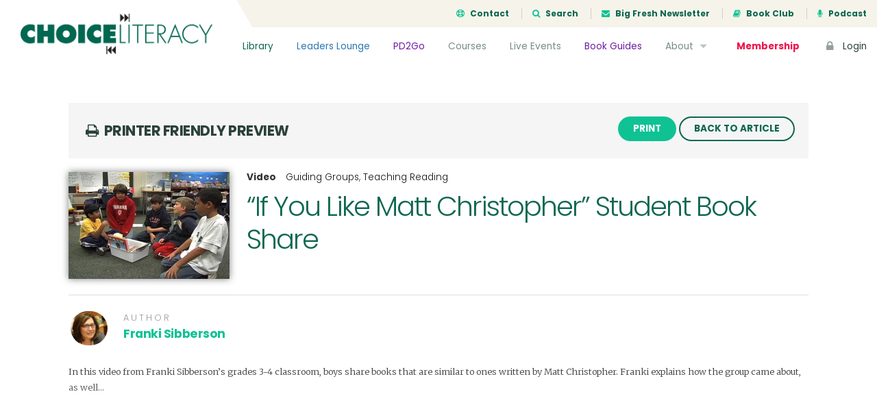

--- FILE ---
content_type: text/css; charset=UTF-8
request_url: https://choiceliteracy.com/wp-content/themes/choiceliteracy/css/bootstrap-4-migration.css
body_size: 177
content:
/* ---------- Bootstrap 4 Migration CSS ---------- */
/* this CSS file is used for styles and over-rides needed for migration from Bootstrap 3 to 4 */

/* Global
====================================================== */
.site-header {
	min-height: 80px;
}
.site-header .header-nav li.nav-dropdown > a .caret:before {
	display: inline-block;
	content: "\f0d7";
	font-family: FontAwesome;
	font-size: .8em;
	margin-left: 5px;
}

.container {
	max-width: inherit;
}

.hidden {
	display: none !important;
}

/* Components
====================================================== */
/* ----- breadcrumb ----- */
.breadcrumb span {
	margin: 0 5px;
}
.breadcrumb span:first-child {
	margin-left: 0;
}

/* ----- card ----- */
.card {
	display: block;
	border: none;
	border-radius: 0;
}

/* ----- dropdown menu ----- */
.dropdown-menu li a {
	display: block;
	padding: 10px 15px;
	font-size: .85em;
}
.dropdown-menu li a:hover {
	background: rgba(0, 0, 0, .1);
	text-decoration: none;
}

/* ----- labels ----- */
.label {
	display: inline-block;
	padding: 5px 10px;
	font-size: .85em;
	font-weight: 700;
	color: #fff;
	border-radius: 0;
}

/* ----- modals ----- */
.modal-header {
	display: block;
	border-radius: 0;
}
.modal-header .close {
	top: 10px;
	right: 30px;
	padding: 0;
}
.modal-footer {
	display: block;
	padding: 20px 30px;
	text-align: left;
	justify-content: inherit;
}

/* ----- nav ----- */
.nav li {
    position: relative;
    display: block;
    float: left;
}
.nav li a {
    position: relative;
    display: block;
    padding: 10px 15px;
    border-radius: 4px;
}
.nav-pills li a:hover {
	text-decoration: none;
	background: rgba(0, 0, 0, .1);
}
.nav-pills li.active a,
.nav-pills li.active a:focus,
.nav-pills li.active a:hover {
    color: #fff;
    background-color: #1a1b21;
}

/* ----- wells ----- */
.well {
	background: #f5f5f5;
	margin: 0 0 30px;
}


/* Tables
====================================================== */
/* ----- tables ----- */
.table {
	line-height: 1.5;
	border-spacing: 0;
}
.table-info,
.table-info td,
.table-info th {
	background: none;
	border-color: #ddd;
}
.table-responsive {
	display: table;
}


/* Responsive (Media Queries)
====================================================== */
@media (max-width: 1024px) {

	.site-header {
	    min-height: inherit;
	}

}

@media (min-width: 576px) {

	.modal-dialog {
	    max-width: 600px;
	}
	.modal.modal-wide .modal-dialog {
	    max-width: 900px;
	}

}

@media (max-width: 768px) {

	/* tables */
	.table-responsive {
		display: block;
		border: none;
	}

}



--- FILE ---
content_type: text/css; charset=UTF-8
request_url: https://choiceliteracy.com/wp-content/themes/choiceliteracy/css/flaticon.css
body_size: 307
content:
	/*
  	Flaticon icon font: Flaticon
  	Creation date: 03/01/2018 09:50
  	*/

@font-face {
  font-family: "Flaticon";
  src: url("../fonts/Flaticon.eot");
  src: url("../fonts/Flaticon.eot?#iefix") format("embedded-opentype"),
       url("../fonts/Flaticon.woff") format("woff"),
       url("../fonts/Flaticon.ttf") format("truetype"),
       url("../fonts/Flaticon.svg#Flaticon") format("svg");
  font-weight: normal;
  font-style: normal;
}

@media screen and (-webkit-min-device-pixel-ratio:0) {
  @font-face {
    font-family: "Flaticon";
    src: url("../fonts/Flaticon.svg#Flaticon") format("svg");
  }
}

[class^="flaticon-"]:before, [class*=" flaticon-"]:before,
[class^="flaticon-"]:after, [class*=" flaticon-"]:after {   
  font-family: Flaticon;
  font-style: normal;
  -webkit-font-smoothing: antialiased;
}

.flaticon-001-pencil-case:before { content: "\f100"; }
.flaticon-002-cd:before { content: "\f101"; }
.flaticon-003-pantone:before { content: "\f102"; }
.flaticon-004-folder-1:before { content: "\f103"; }
.flaticon-005-notebook:before { content: "\f104"; }
.flaticon-006-interface:before { content: "\f105"; }
.flaticon-007-scotch:before { content: "\f106"; }
.flaticon-008-paper-holder:before { content: "\f107"; }
.flaticon-009-projector-screen:before { content: "\f108"; }
.flaticon-010-shredder:before { content: "\f109"; }
.flaticon-011-business:before { content: "\f10a"; }
.flaticon-012-clipboard:before { content: "\f10b"; }
.flaticon-013-color-tubes:before { content: "\f10c"; }
.flaticon-014-correction-pen:before { content: "\f10d"; }
.flaticon-015-correction-tape:before { content: "\f10e"; }
.flaticon-016-roll-paper:before { content: "\f10f"; }
.flaticon-017-card-holder:before { content: "\f110"; }
.flaticon-018-suitcase:before { content: "\f111"; }
.flaticon-019-folders:before { content: "\f112"; }
.flaticon-020-crayon:before { content: "\f113"; }
.flaticon-021-cutting-board:before { content: "\f114"; }
.flaticon-022-palette:before { content: "\f115"; }
.flaticon-023-brushes:before { content: "\f116"; }
.flaticon-024-pin:before { content: "\f117"; }
.flaticon-025-ink:before { content: "\f118"; }
.flaticon-026-organizer:before { content: "\f119"; }
.flaticon-027-calendar:before { content: "\f11a"; }
.flaticon-028-notepad:before { content: "\f11b"; }
.flaticon-029-electric-sharpener:before { content: "\f11c"; }
.flaticon-030-marker:before { content: "\f11d"; }
.flaticon-031-glue:before { content: "\f11e"; }
.flaticon-032-scissors:before { content: "\f11f"; }
.flaticon-033-rulers:before { content: "\f120"; }
.flaticon-034-calculator:before { content: "\f121"; }
.flaticon-035-envelope:before { content: "\f122"; }
.flaticon-036-compass:before { content: "\f123"; }
.flaticon-037-business-card:before { content: "\f124"; }
.flaticon-038-clip:before { content: "\f125"; }
.flaticon-039-folder:before { content: "\f126"; }
.flaticon-040-pen:before { content: "\f127"; }
.flaticon-041-pencil-1:before { content: "\f128"; }
.flaticon-042-clips:before { content: "\f129"; }
.flaticon-043-stapler:before { content: "\f12a"; }
.flaticon-044-tape:before { content: "\f12b"; }
.flaticon-045-sharpener:before { content: "\f12c"; }
.flaticon-046-stamp:before { content: "\f12d"; }
.flaticon-047-cutter:before { content: "\f12e"; }
.flaticon-048-eraser:before { content: "\f12f"; }
.flaticon-049-papers:before { content: "\f130"; }
.flaticon-050-pencil:before { content: "\f131"; }

--- FILE ---
content_type: text/css; charset=UTF-8
request_url: https://choiceliteracy.com/wp-content/themes/choiceliteracy/style.css?ver=6.8.3
body_size: 26291
content:
/*
Theme Name: Choice Literacy
Author: MemberDev
Author URI: https://memberdev.com
Description: Custom theme for Choice Literacy, based off WP TwentySixteen shell.
Version: 1.0

/*
TABLE OF CONTENTS
- 01: Global
- 02: Header
- 03: Structure
- 04: Components
- 05: Footer
- 06: Forms
- 07: Tables
- 08: Bootstrap
- 09: Plugins
- 10: Behavioral (JS)
- 11: Responsive (Media Queries)
*/

/* =Reset
------------------------------------------------------------------------ */

html, body, div, span, applet, object, iframe, h1, h2, h3, h4, h5, h6, p, blockquote, pre, a, abbr, acronym, address, big, cite, code, del, dfn, em, img, ins, kbd, q, s, samp, small, strike, strong, sub, sup, tt, var, b, u, i, center, dl, dt, dd, ol, ul, li, fieldset, form, label, legend, table, caption, tbody, tfoot, thead, tr, th, td, article, aside, canvas, details, embed, figure, figcaption, footer, header, hgroup, menu, nav, output, ruby, section, summary, time, mark, audio, video {
	margin: 0;
	padding: 0;
	border: 0;
	font-size: 100%;
	vertical-align: baseline;
}

article, aside, details, figcaption, figure,
footer, header, hgroup, menu, nav, section {
	display: block;
}

body,
body.search {
	position: relative;
	background: url(images/pattern-geometry.png);
	color: #333;
	font-family: 'Poppins', arial, sans-serif;
	font-weight: 300;
	line-height: 1em;
}
body.search {
	padding: 0;
	border: none;
	border-radius: 0;
}


/* ======================================================================================================= */
/* 01: Global
/* ======================================================================================================= */
h1, h2, h3, h4, h5, h6, p {font-weight: 300; margin-bottom: 20px; line-height: 1.5em;}
h1, h2, h3, h4, h5, h6 {font-family: 'Poppins', sans-serif; letter-spacing: -0.025em; color: #0d6750;}
h3, h4, h5, h6 {font-weight: 700;}
h1 {font-size: 3em; letter-spacing: -2px; line-height: 1.2em;}
h2 {font-size: 2em; font-weight: 700;}
h3 {font-size: 1.8em; color: #2b413b;}
h4 {font-size: 1.5em;}
h5 {font-size: 1.3em; color: #2b413b;}
h6 {font-size: 1.1em;}
p {font-family: 'Merriweather', sans-serif; font-size: 1em; font-weight: 300; line-height: 1.8em;}
p.headline {font-size: 1.5em; font-weight: 300; letter-spacing: -0.025em; line-height: 1.5;	 color: #333;}
p.headline.small {font-size: 1.2em;}
p.headline.jumbo {font-size: 2em;}
p.small {font-size: .8em;}

.headline-content p {
	font-size: 1.5em;
	letter-spacing: -0.025em;
	line-height: 1.5;
}

a {
	color: #09c;
	text-decoration: none;
	-webkit-transition: .25s;
	-moz-transition: .25s;
	-o-transition: .25s;
	transition: .25s;
}
a:hover {
	color: #036;
	text-decoration: underline;
}

blockquote {
	padding: 15px;
	margin: 0 0 20px;
	background: #f5f5f5;
	color: #333;
	font-size: 1.2em;
	line-height: 1.5;
	border-left: 4px solid #ccc;
}

figcaption {
	padding: 15px;
	margin: 0 0 20px;
    background: #eee;
    line-height: 1.4;
}

sup {
	font-size: .7em;
}

hr {
	border-top-color: #ddd;
}
.hr-10 {
	margin: 10px 0;
}
.hr-15 {
	margin: 15px 0;
}
.hr-20 {
	margin: 20px 0;
}
.hr-30 {
	margin: 30px 0;
}
.hr-blank {
	border-top: none;
	height: 1px;
	margin: 10px 0;
}
.hr-dark {
	border-top: 1px solid #151515;
}
.hr-thin {
	border-top-width: 1px;
}
.hr-thick {
	border-top-width: 5px;
}
.hr-trans {
	border-top-color: rgba(255, 255, 255, .25);
}
.hr-trans-black {
	border-top: 1px solid rgba(0, 0, 0, .25);
}
.hr-half {
	width: 50%;
	margin: 20px auto;
}
.hr-slim {
	width: 20%;
	margin: 30px 0;
}
.hr-slim-centered {
	width: 20%;
	margin: 30px auto;
}
.hr-spacer {
	border: none;
	margin: 30px 0;
}
.hr-mobile {
	display: none;
}

img {
	display: block;
	max-width: 100%;
	height: auto;
}
img.user-avatar {
	border-radius: 100px;
	-moz-border-radius: 100px;
	-webkit-border-radius: 100px;
}
img.user-avatar.avatar-profile {
	display: block;
	margin: 0 auto 20px;
	border-radius: 300px;
	-moz-border-radius: 300px;
	-webkit-border-radius: 300px;
}
figure {
	max-width: 100%;
}

code {
	display: block;
	padding: 10px;
	background: #000;
	color: #fff;
	font-size: .8em;
	border-radius: 0;
}
ins {
	font-weight: bold;
	color: #0fc294;
	text-decoration: none;
}

.alignleft {
	float: left;
	margin: 0 20px 20px 0;
}
.alignright {
	float: right;
	margin: 0 0 20px 20px;
}
.aligncenter {
	margin: 0 auto;
}

/* ----- Helpers ----- */
.caps {
	text-transform: uppercase !important;
}
.capitalize {
	text-transform: capitalize !important;
}
.centered {
	text-align: center !important;
}
.clear {
	clear: both !important;
}
.bold {
	font-weight: 700 !important;
}
.font-300 {
	font-weight: 300 !important;
}
.font-400 {
	font-weight: 400 !important;
}
.font-700 {
	font-weight: 700 !important;
}
.font-900 {
	font-weight: 900 !important;
}
.spaced-3 {
	letter-spacing: 3px;
}
.spaced-5 {
	letter-spacing: 5px;
}
.spaced-10 {
	letter-spacing: 10px;
}
.no-margin {
	margin: 0 !important;
}
.margin-b-10 {
	margin: 0 0 10px !important;
}
.no-padding {
	padding: 0 !important;
}

.embed-left {
	float: left;
	margin: 0 20px 10px 0;
}
.embed-right {
	float: right;
	margin: 0 0 10px 20px;
}
.embed-static {
	display: block;
	margin: 0 0 20px;
}
.shadowed {
	box-shadow: 0 0 10px rgba(0, 0, 0, .5);
}

.helper-text {
	font-size: .75em;
	font-weight: 300 !important;
}

.brand {
	font-weight: 700;
	letter-spacing: -0.025em;
}

/* ----- colors ----- */
/* brand colors */
.color-green {color: #0d6750 !important;}
.color-green-light {color: #0fc294 !important;}
.color-green-dark {color: #20443b !important;}

.color-blue {color: #2977b3 !important;}
.color-blue-light {color: #77c0f9 !important;}
.color-blue-dark {color: #043d69 !important;}

.color-purple {color: #6f1ca4 !important;}
.color-purple-light {color: #8ea0fc !important;}
.color-purple-dark {color: #470770 !important;}

.color-yellow {color: #fcc400 !important;}

/* neutral colors */
.color-dark {color: #2b413b !important;}
.color-black {color: #000 !important;}
.color-white {color: #fff !important;}
.color-grey {color: #778c8a !important;}
.color-grey-light {color: #f5f5f5 !important;}
.color-grey-dark {color: #333 !important;}

/* trans colors */
.color-trans-white-25 {color: rgba(255, 255, 255, .25) !important;}
.color-trans-white-50 {color: rgba(255, 255, 255, .5) !important;}
.color-trans-white-75 {color: rgba(255, 255, 255, .75) !important;}

/* ----- backgrounds ----- */
.bg-green {background: #0d6750 !important;}
.bg-green-light {background: #0fc294 !important;}

.bg-blue {background: #2977b3 !important;}
.bg-blue-light {background: #77c0f9 !important;}

.bg-purple {background: #6f1ca4 !important;}
.bg-purple-light {background: #8ea0fc !important;}

.bg-yellow {background: #fcc400 !important;}

.bg-white {background: #fff !important;}
.bg-grey-light {background: #f5f5f5 !important;}
.bg-dark {background: #2b413b !important;}
.bg-beige {background: #f6f4ea !important;}

/* ----- icons ----- */
.icon-left {
	margin-right: 5px;
}
.icon-right {
	margin-left: 5px;
}
.icon-nav {
	display: table;
	font-size: 2em;
	width: 100%;
}
.icon-nav .nav-column {
	display: table-cell;
	width: 33.33%;
	line-height: 1;
	vertical-align: middle;
}
.icon-nav a {
	display: block;
	line-height: 1;
	text-align: center;
	text-decoration: none;
	vertical-align: middle;
}
.icon-nav a .nav-text {
	display: inline-block;
	font-size: .5em;
	font-weight: 700;
	letter-spacing: 3px;
	text-transform: uppercase;
	margin: 8px 0;
	vertical-align: top;
}
.icon-nav a:hover {
	color: #000;
}

/* ----- titles ----- */
.mega-title {
	font-size: 4em;
}

/* ----- buttons ----- */
.btn {
	display: inline-block;
	padding: 12px 30px;
	font-size: 1em;
	font-family: 'Poppins';
	font-weight: 700;
	line-height: 1.2;
	text-transform: uppercase;
	border: 2px solid;
	border-radius: 100px;
	text-decoration: none;
	white-space: inherit;
	-webkit-transition: .25s;
	-moz-transition: .25s;
	-o-transition: .25s;
	transition: .25s;
}
.btn.btn-danger {
	background: #c00;
	color: #fff;
	border-color: #c00;
	margin-right: 5px;
}
.btn.btn-danger:hover {
	background: #900;
	color: #fff;
	border-color: #900;
}
.btn.btn-default {
	background: none;
	color: #0d6750;
	border-color: #0d6750;
}
.btn.btn-default:hover {
	background: #0d6750;
	color: #fff;
	border-color: #0d6750;
}
.btn.btn-primary {
	background: #0fc294;
	color: #fff;
	border-color: #0fc294;
}
.btn.btn-primary:hover {
	background: #0d6750;
	color: #fff;
	border-color: #0d6750;
}
.btn.btn-trans {
	background: none;
	color: #fff;
	border-color: #fff;
}
.btn.btn-trans:hover {
	background: #fff;
	color: #333;
	border-color: #fff;
}
.btn.btn-cta {
	background: #ed154d;
	color: #fff;
	border-color: #ed154d;
}
.btn.btn-cta:hover {
	background: #9f2142;
	color: #fff;
	border-color: #9f2142;
}
.btn.btn-cta.btn-trans {
	background: rgba(255, 102, 0, .5);
	color: #fff;
	border: none;
}
/* color buttons */
.btn.btn-green {
	background: #0d6750;
	color: #fff;
	border-color: #0d6750;
}
.btn.btn-green:hover {
	background: #0fc294;
	border-color: #0fc294;
}
.btn.btn-premium,
.btn.btn-blue {
	background: #1489cc;
	color: #fff;
	border-color: #1489cc;
}
.btn.btn-premium:hover,
.btn.btn-blue:hover {
	background: #3aaff2;
	color: #fff;
	border-color: #3aaff2;
}
.btn.btn-purple {
	background: #6F1CA4;
	color: #fff;
	border-color: #6F1CA4;
}
.btn.btn-purple:hover {
	background: #a344e0;
	border-color: #a344e0;
}
/* cta button */
.btn.btn-cta.btn-trans:hover {
	background: #f60;
	color: #fff;
}
.btn.btn-bordered {
	color: #78a500;
	border: 2px solid;
}
.btn.btn-bordered:hover {
	background: #78a500;
	color: #fff;
	border-color: #78a500;
}
.btn.btn-bordered-white {
	color: #fff;
	border: 2px solid rgba(255, 255, 255, .5);
}
.btn.btn-bordered-white:hover {
	background: #fff;
	color: #09c;
}
.btn.btn-white {
	background: #fff;
	color: #09c;
	border-color: #fff;
}
.btn.btn-white:hover {
	background: #0d6750;
	color: #fff;
	border-color: #0d6750;
}
.btn.btn-cancel {
	background: none;
	color: #09c;
	border-color: #ccc;
}
.btn.btn-cancel:hover {
	background: #eee;
}
.btn.btn-save-alt {
	background: none;
	color: #690;
	border-color: #690;
}
.btn.btn-save-alt:hover {
	background: #690;
	color: #fff;
	border-color: #690;
}
.btn.btn-search {
	position: relative;
	display: block;
	padding: 15px 40px 15px 20px;
	background: rgba(0, 0, 0, .25);
	color: rgba(255, 255, 255, .5);
	border: none;
	font-weight: 300;
	text-align: left;
	text-transform: none;
}
.btn.btn-search:hover {
	background: rgba(0, 0, 0, .5);
}
.btn.btn-search i {
	position: absolute;
	top: 15px;
	right: 15px;
}
/* button sizes */
.btn-sm {
	font-size: .85em;
	padding: 8px 20px;
}
.btn-lg {
	font-size: 1.2em;
	padding: 15px 40px;
}
.btn-xl {
	font-size: 1.5em;
	padding: 20px 50px;
}

/* block buttons */
.btn-block {
	margin: 0 0 5px;
}

/* social buttons */
.btn.btn-facebook {
	padding: 10px 20px;
	background: #3a5795;
	color: #fff;
}
.btn.btn-facebook:hover {
	background: #1e3870;
}

/* button labels */
.btn.btn-label {
	font-weight: 300;
	text-transform: none;
	color: #fff;
	border: none;
	border-radius: 0;
}
.btn.btn-label.label-success {
	background: #669900;
	background: -moz-linear-gradient(left, #669900 0%, #99cc00 100%);
	background: -webkit-linear-gradient(left, #669900 0%,#99cc00 100%);
	background: linear-gradient(to right, #669900 0%,#99cc00 100%);
	filter: progid:DXImageTransform.Microsoft.gradient( startColorstr='#669900', endColorstr='#99cc00',GradientType=1 );
}

/* ----- links ----- */
.link {
	display: inline-block;
}
.link-green {
	color: #0fc294 !important;
}
.link-green:hover {
	color: #fff !important;
}
.link-white {
	color: #fff !important;
}
.link-white:hover {
	color: rgba(255, 255, 255, .5) !important;
}
.info-tip {
	font-size: .85em;
	font-weight: 400;
	margin-left: 3px;
	vertical-align: top;
}

/* ----- lists ----- */
ul,
ol {
	margin: 0 0 30px 30px;
	font-size: 1em; 
	font-weight: 400;
	line-height: 1.4;
}
ul li,
ol li {
	margin: 0 0 10px;
}
/* standard list */
.list-standard {
	list-style: square;
	font-size: .85em;
	margin: 0 0 20px 20px;
}
.list-standard li {
	margin: 0 0 10px;
}
/* check lists */
.list-checks {
	list-style: none;
	margin: 0 0 20px;
}
.list-checks li {
	margin: 0 0 15px;
}
.list-checks.two-column li {
	display: inline-block;
	width: 48%;
}
.list-checks li i {
	margin: 0 5px 0 0;
	color: #9c0;
}
/* inline lists */
.list-inline {
	list-style: none;
	margin: 0 0 20px;
}
.list-inline li {
	display: inline-block;
	margin: 0 30px 0 0;
}
/* icon lists */
.list-icons {
	list-style: none;
	margin: 0 0 30px;
}
.list-icons li {
	position: relative;
	padding: 0 0 0 30px;
	margin: 0 0 15px;
}
.list-icons li i {
	position: absolute;
	top: 1px;
	left: 0;
	width: 20px;
	font-size: 1.2em;
	text-align: center;
}
.list-icons .list-title {
	display: block;
	font-weight: 700;
	margin: 0 0 5px;
}
.list-icons .list-desc {
	display: block;
	font-size: .9em;
}
/* labels list */
.list-details {
	list-style: none;
	margin: 0;
}
.list-details li {
	display: inline-block;
	padding: 0 10px;
	margin: 0;
	border-left: 1px solid #ddd;
}
.list-details li:first-child {
	padding-left: 0;
	border-left: none;
}
/* items list */
.list-items {
	list-style: none; 
	margin: 0 0 20px;
}
.list-items li {
	margin: 0;
	border-top: 1px solid #ddd;
}
.list-items li a {
	position: relative;
	display: block;
	padding: 20px 0 20px 60px;
}
.list-items li a .item-number {
	position: absolute;
	top: 18px;
	left: 0;
	width: 42px;
	padding: 8px 0;
	font-size: 1em;
	font-weight: 700;
	line-height: 1.4;
	text-align: center;
	color: #2b413b;
	border: 2px solid #ccc;
	border-radius: 100px;
	-webkit-transition: .25s;
	-moz-transition: .25s;
	-o-transition: .25s;
	transition: .25s;
}
.list-items li a .item-label {
	display: block;
	font-size: .85em;
	font-weight: 700;
	color: #999;
	margin: 0 0 5px;
}
.list-items li a .item-title {
	display: block;
	font-weight: 700;
	margin: 0;
}
.list-items li.active a .item-number {
	background: #2b413b;
	color: #fff;
	border-color: #2b413b;
}
.list-items li.active a .item-title {
	color: #2b413b;
}
.list-items li a:hover {
	text-decoration: none;
}
.list-items li a:hover .item-number {
	background: #2b413b;
	color: #fff;
	border-color: #2b413b;
}
.list-items li a:hover .item-title {
	color: #2b413b;
}
/* nav list */
.list-nav {
	list-style: none;
	font-weight: 400;
	margin: 0 0 30px; 
}
.list-nav li {
	border-top: 1px solid rgba(0, 0, 0, .1);
	margin: 0;
}
.list-nav li a {
	position: relative;
	display: block;
	padding: 15px 20px 15px 0;
	color: #0d6750;
	text-decoration: none;
}
.list-nav li a:after {
	position: absolute;
	top: 13px;
	right: 15px;
	content: "\f105";
	font-family: FontAwesome;
	font-size: 1.2em;
}
.list-nav li a:hover {
	padding-left: 15px;
	background: #fff;
	color: #09c;
}
.list-nav li .nav-label {
	margin: 0 0 5px;
	color: #999;
}
.list-nav li .nav-title {
	margin: 0;
}
.list-nav li a:hover .nav-title {
	color: #09c;
}
.list-nav.nav-icons li a:after {
	display: none;
}
.list-nav.nav-icons li a i {
	position: absolute;
	top: 13px;
	right: 15px;
	font-size: 1.2em;
}
.list-nav.nav-small {
	font-size: .85em;
}
.list-nav.nav-small li a {
	padding: 12px 20px 12px 0;
}
.list-nav.nav-small li a:after {
	top: 10px;
}
.list-nav.nav-small li a:hover {
	padding-left: 10px;
}
/* menu list */
.list-menu {
	list-style: none;
	font-weight: 400;
	margin: 0 0 30px; 
}
.list-menu li {
	border-top: 1px solid #ccc;
	margin: 0;
}
.list-menu li a {
	position: relative;
	display: block;
	padding: 15px 40px 15px 0;
	color: #666;
	text-decoration: none;
}
.list-menu li a:hover {
	padding-left: 15px;
	background: rgba(0, 0, 0, .05);
	color: #333;
}
.list-menu li a i {
	position: absolute;
	top: 17px;
	right: 15px;
	opacity: .5;
	color: #0fc294;
}
.list-menu li a sup {
	display: inline-block;
	font-size: .85em;
    font-weight: 700;
    margin: 15px 0 0 5px;
    vertical-align: top;
}
/* step lists */
.list-step {
	list-style: none;
	margin: 0 0 20px;
}
.list-step li {
	position: relative;
	padding: 15px 0 15px 45px;
	margin: 0;
	border-top: 1px solid #ccc;
}
.list-step li .step-number {
	position: absolute;
	top: 15px;
	left: 0;
	width: 32px;
	padding: 5px 0;
	background: #142722;
	color: #fff;
	font-weight: 400;
	text-align: center;
	border-radius: 30px;
}
.list-step li .step-title {
	margin: 0;
}
/* user lists */
.list-users {
	list-style: none;
	margin: 0 0 20px;
}
.list-users li {
	min-height: 70px;
	padding: 10px 0 10px 60px;
	border-top: 1px solid #cbdae4;
}
.list-users li:first-child {
	border-top: none;
}
.list-users li .user-avatar {
	top: 10px;
}

/* ----- icons ----- */
.icon-left {
	margin-right: 5px;
}
.icon-right {
	margin-left: 5px;
}
.icon-centered {
	margin: 0 auto 20px;
	text-align: center;
}
.icon-jumbo {
	display: block;
	font-size: 5em;
	line-height: 1;
	margin: 0 0 10px;
}
/* reset embedded <h> tag icons */
h1 i,
h2 i,
h3 i,
h4 i,
h5 i,
h6 i {
	font-weight: normal;
}

/* ----- social ----- */
.social-nav {
	list-style: none;
	margin: 0;
}
.social-nav li {
	display: inline-block;
	margin: 0 5px 5px 0;
}
.social-nav li a {
	display: inline-block;
	line-height: 1;
	text-align: center;
	padding: 10px 0;
	width: 36px;
	background: #0d6750;
	color: #fff;
	border-radius: 50px;
	-webkit-transition: .25s;
	-moz-transition: .25s;
	-o-transition: .25s;
	transition: .25s;
}
.social-nav li a:hover {
	background: #0fc294;
}
.social-nav.nav-large {
	font-size: 1.5em;
}
.social-nav.nav-large li a {
	width: 60px;
	height: 60px;
	padding: 15px 0;
}
.social-nav.nav-block li {
	display: block;
	margin: 0 0 10px;
}
.social-nav.nav-block li a {
	display: block;
	width: 100%;
	height: auto;
	padding: 15px 20px;
	text-align: left;
}
.social-nav.nav-block li a i {
	margin-right: 10px;
}
.social-nav.nav-block li a .block-text {
	font-size: .85em;
}

/* ----- social share links ----- */
.share-links {
	list-style: none;
	font-size: 1em;
	margin: 0;
	-webkit-transition: .5s;
	-moz-transition: .5s;
	-o-transition: .5s;
	transition: .5s;
}
.share-links li {
	display: inline-block;
	margin: 0 3px 0 0;
}
.share-links li.share-label {
	display: block;
	font-size: 1em;
	padding: 10px 0;
	margin: 0 !important;
	color: #999;
}
.share-links li a {
	display: inline-block;
	vertical-align: top;
	padding: 10px;
	width: 48px;
	height: 48px;
	color: #0d6750;
	border: 2px solid;
	text-align: center;
	border-radius: 100px;
}
.share-links li a:hover {
	background: #0d6750;
	color: #fff;
	border-color: #0d6750;
}
.share-links li.facebook a {
	color: #4c66a4;
}
.share-links li.facebook a:hover {
	background: #4c66a4;
	color: #fff;
	border-color: #4c66a4;
}
.share-links li.twitter a {
	color: #55acee;
}
.share-links li.twitter a:hover {
	background: #55acee;
	color: #fff;
	border-color: #55acee;
}
.share-links li.google a {
	color: #dd4b39;
}
.share-links li.google a:hover {
	background: #dd4b39;
	color: #fff;
	border-color: #dd4b39;
}
.share-links li.linkedin a {
	color: #0077B5;
}
.share-links li.linkedin a:hover {
	background: #0077B5;
	color: #fff;
	border-color: #0077B5;
}

/* misc */
.screen-reader-text {
	display: none;
}

.color-bar {
	width: 100%;
	height: 10px;
	background: url(images/color-spectrum-10.png) repeat-x;
}

.spacer-diagonal {
	display: block;
	width: 100%;
	height: 20px;
	margin: 30px 0;
	background: url(images/pattern-diagonal.png) repeat-x;
}
.spacer-diagonal.diagonal-white {
	background: url(images/pattern-diagonal-white.png) repeat-x;
}
.spacer-diagonal.spacer-slim {
	margin: 15px 0;
}

.number-circle {
	display: inline-block;
	padding: 10px 0;
	width: 50px;
	height: 50px;
	font-size: 1.2em;
	font-weight: 700;
	text-align: center;
	color: #333;
	border: 2px solid #333;
	border-radius: 100px;
	vertical-align: top;
}

/* -------------------- media -------------------- */
iframe,
object,
embed {
	display: block;
	max-width: 100%;
	margin: 0 auto 20px;
}
/* media (videos)
.media-wrapper {
	width: 620px;
	max-width: 100%;
	margin: 0 0 20px;
}
.media-container {
	position: relative;
	height: 0;
	padding-bottom: 62%;
	padding-top: 50px;
}
.media-container iframe,  
.media-container object,  
.media-container embed {
	position: absolute;
	top: 0;
	left: 0;
	width: 100%;
	height: 100%;
}
*/

.video-container {
	position: relative;
	height: 0;
	padding-bottom: 58%; /* 16:9 */
	margin: 0 0 20px;
	overflow: hidden;
}
.video-container iframe {
	position: absolute;
	top: 0;
	left: 0;
	width: 100%;
	height: 100%;
	z-index: 5;
}

.video-cta-container {
	position: relative;
	margin: 0 0 15px;
}
.video-cta-container img {
	display: block;
	width: 100%;
}
.video-cta-container .container-overlay {
	position: absolute;
	top: 0;
	right: 0;
	bottom: 0;
	left: 0;
	padding: 10% 0 0;
	background: rgba(0, 0, 0, .5);
	z-index: 10;
}
.video-cta-container .container-overlay p {
	color: #fff;
}

img.wp-smiley,
img.emoji {
    display: inline !important;
    border: none !important;
    box-shadow: none !important;
    height: 1em !important;
    width: 1em !important;
    margin: 0 .07em !important;
    vertical-align: -0.1em !important;
    background: none !important;
    padding: 0 !important;
}

/* -------------------- Site wrapper -------------------- */
.site-wrapper {
	position: relative;
	width: 1400px;
	margin: 0 auto;
	box-shadow: 0 10px 10px rgba(0, 0, 0, .25);
}
/* checkout wrap */
.page-template-template-checkout .site-wrapper {
	box-shadow: none;
}


/* ======================================================================================================= */
/* 02: Header
/* ======================================================================================================= */
.top-bar {
	position: fixed;
	bottom: 0;
	width: 100%;
	padding: 10px 0;
	background: #fff;
	z-index: 1000;
}
.top-bar p {
	text-align: center;
	margin: 0;
}
.site-header {
	position: relative;
	width: 100%;
	height: 100px;
	background: #fff;
	z-index: 1000;
	-webkit-transition: .25s;
	-moz-transition: .25s;
	-o-transition: .25s;
	transition: .25s;
}
.site-header .container {
	padding: 0;
	z-index: 100;
}
/* header top */
.site-header .header-top {
	background: #f6f4ea;
}
.site-header .header-top ul {
	list-style: none;
	font-size: .75em;
	font-weight: 700;
	text-align: right;
	padding: 12px 0;
	margin: 0;
}
.site-header .header-top ul li {
	display: inline-block;
	padding: 0 15px;
	margin: 0;
	border-left: 1px solid rgba(0, 0, 0, .15);
}
.site-header .header-top ul li:first-child {
	border-left: none;
}
.site-header .header-top ul li a {
	display: block;
	color: #0d6750;
}
.site-header .header-top ul li a i {
	color: #0fc294;
}
.site-header .header-top ul li a.cart-contents .cart-contents-count {
	color: #0fc294;	
}
.site-header .header-top ul li a.cart-contents .cart-contents-empty {
	font-weight: 300;
	color: #999;
}
/* header brand */
.site-header .header-brand {
	position: absolute;
	top: 0;
	left: 0;
	width: 340px;
	padding: 20px 30px;
	background: #fff;
}
.site-header .header-brand:after {
	content: "";
    position: absolute;
    top: 0px;
    right: -10%;
    width: 10%;
    height: 100%;
    background: #fff;
    -webkit-transform: skewX(30deg);
    transform: skewX(30deg);
}
.site-header .header-brand img {
	-webkit-transition: .25s;
	-moz-transition: .25s;
	-o-transition: .25s;
	transition: .25s;
	z-index: 1002;
}
.site-header .header-brand:hover img {
	opacity: .5;
}
/* header nav */
.site-header .header-nav {
	text-align: right;
}
.site-header .header-nav ul {
	float: right;
	list-style: none;
	font-family: 'Poppins', sans-serif;
	font-size: .85em;
	font-weight: 400;
	margin: 0;
}
.site-header .header-nav ul > li {
	position: relative;
	display: inline-block;
	margin: 0;
	vertical-align: top;
}
.site-header .header-nav ul > li > a {
	display: block;
	height: 60px;
	padding: 20px 15px;
	color: #778c8a;
	line-height: 1.2;
	text-decoration: none;
	-webkit-transition: .25s;
	-moz-transition: .25s;
	-o-transition: .25s;
	transition: .25s;
	vertical-align: top;
}
.site-header .header-nav ul > li:hover > a,
.site-header .header-nav ul > li > a:hover {
	background: #e4f1ee;
	color: #2b413b;
}
.site-header .header-nav ul > li.social > a {
	width: 40px;
	padding: 8px 0;
	text-align: center;
	border: 2px solid rgba(255, 255, 255, .25);
	border-radius: 3px;
}
.site-header .header-nav ul > li.social.first {
	margin-left: 10px;
}
.site-header .header-nav ul > li.nav-library > a {
	color: #0d6750;
}
.site-header .header-nav ul > li.nav-leaders > a {
	color: #2977b3;
}
.site-header .header-nav ul > li.nav-pd2go > a {
	color: #6f1ca4;
}
.site-header .header-nav ul > li.nav-cta > a {
	font-weight: 700;
	color: #ed154d;
}
.site-header .header-nav ul > li.nav-cta:hover > a {
	background: #ed154d;
	color: #fff;
}
.site-header .header-nav ul > li.nav-login > a {
	color: #2b413b;
}
.site-header .header-nav ul > li.nav-login:hover > a {
	background: #2b413b;
	color: #fff;
}
.site-header .header-nav ul > li.nav-mobile-only {
	display: none;
}
.site-header .header-nav ul > li > a i {
	width: 20px;
	margin: -1px 5px 0 0;
	font-size: 1.2em;
	text-align: center;
	opacity: .5;
	vertical-align: top;
}
/* hover sub-menu */
.site-header .header-nav .nav-sub-menu {
	display: none;
}
.site-header .header-nav li:hover .nav-sub-menu {
	display: block;
	position: absolute;
	top: 60px;
	left: 0;
	width: 220px;
	padding: 10px;
	background: #e4f1ee;
	font-size: .9em;
	font-weight: 400;
	margin: 0;
}
.site-header .header-nav li:hover .nav-sub-menu li {
	display: block;
	float: none;
	border-left: none;
	border-top: 1px solid rgba(0, 0, 0, .1);
}
.site-header .header-nav li:hover .nav-sub-menu li:first-child {
	border-top: none;
}
.site-header .header-nav li:hover .nav-sub-menu li a {
	position: relative;
	display: block;
	height: auto;
	padding: 15px;
	color: #333;
	text-align: left;
	border-radius: 0;
}
.site-header .header-nav li:hover .nav-sub-menu li a:hover {
	background: #0d6750;
	color: #fff;
}
/* click dropdown */
.site-header .header-nav li.nav-dropdown {
	position: relative;
}
.site-header .header-nav li.nav-dropdown.open > a,
.site-header .header-nav li.nav-dropdown.show > a {
	background: #142722;
	color: #fff;
	border-bottom-right-radius: 0;
	border-bottom-left-radius: 0;
}
.site-header .header-nav .dropdown-menu {
	top: auto;
	right: 0;
	min-width: 220px;
	padding: 10px;
	margin: 0;
	font-size: 1em;
	background: #142722;
	border: none;
	border-radius: 0; 
	box-shadow: none;
}
.site-header .header-nav .dropdown-menu li {
	display: block;
	border-top: 1px solid rgba(255, 255, 255, .1);
}
.site-header .header-nav .dropdown-menu li.divider {
	background: rgba(255, 255, 255, .1);
}
.site-header .header-nav .dropdown-menu li:first-child {
	border-top: none;
}
.site-header .header-nav .dropdown-menu li a {
	position: relative;
	display: block;
	height: auto;
	padding: 20px;
	color: rgba(255, 255, 255, .75);
	border-radius: 0;
}
.site-header .header-nav .dropdown-menu li a i {
	position: absolute;
	top: 19px;
	right: 5px;
}
.site-header .header-nav .dropdown-menu li sup  {
	font-size: .75em;
}
.site-header .header-nav .dropdown-menu li a:hover {
	background: rgba(255, 255, 255, .25);
	color: #fff;
}
/* header search */
.site-header .header-nav .header-search {
	position: relative;
	float: left;
	margin: 3px 0 0 220px;
}
.site-header .header-nav .header-search form {
	position: relative;
	width: 350px;
	background: rgba(255, 255, 255, .2);
}
.site-header .header-nav .header-search form label {
	display: block;
	margin: 0;
}
.site-header .header-nav .header-search form .search-field {
	padding: 10px 40px 10px 10px;
	background: none;
	color: #fff;
	font-weight: 300;
	border: none;
	box-shadow: none;
	outline: none;
}
.site-header .header-nav .header-search form button[type="submit"] {
	position: absolute;
	top: 0;
	right: 0;
	padding: 8px;
	font-size: 1.2em;
	background: none;
	border: none;
	color: #999;
	z-index: 5;
}
.site-header .header-nav .header-search form button[type="submit"]:hover {
	color: #fff;
}
.site-header .header-nav .header-search .search-surprise {
	position: absolute;
	top: 0;
	right: -100px;
	font-size: .85em;
	padding: 10px;
	background: #252525;
	color: #c00;
	text-decoration: none;
	border-radius: 3px;
}
.site-header .header-nav .header-search .search-surprise:hover {
	background: #c00;
	color: #fff;
}

/* mobile */
.site-header .header-mobile-nav-brand {
	display: none;
	position: absolute;
	top: 23px;
	left: 15px;
	z-index: 1002;
	width: 300px;
}
.site-header .header-mobile-navicon {
	display: none;
	position: absolute;
	top: -1px;
	right: 0;
	padding: 18px 15px;
	line-height: 1;
    cursor: pointer;
    user-select: none;
    -webkit-transition: .25s;
	-moz-transition: .25s;
	-o-transition: .25s;
	transition: .25s;
	z-index: 1001;
}
.site-header .header-mobile-navicon .bars {
	display: inline-block;
    width: 32px;
    height: 2px;
    background: #7eb1a4;
    transition: 0.3s;
    position: relative;
}
.site-header .header-mobile-navicon .bars:before,
.site-header .header-mobile-navicon .bars:after {
	display: inline-block;
    width: 32px;
    height: 2px;
    background: #7eb1a4;
    border-radius: 0.28571rem;
    -webkit-transition: .25s;
	-moz-transition: .25s;
	-o-transition: .25s;
	transition: .25s;
    position: absolute;
    left: 0;
    content: '';
    -webkit-transform-origin: 0.28571rem center;
    transform-origin: 0.28571rem center;
}
.site-header .header-mobile-navicon .bars:before {
	top: 10px;
}
.site-header .header-mobile-navicon .bars:after {
	top: -10px;
}

/* close state */
.site-header .header-mobile-navicon.navicon-close {
	-webkit-transform: scale3d(0.8,0.8,0.8);
    transform: scale3d(0.8,0.8,0.8);
}
.site-header .header-mobile-navicon.navicon-close .bars {
	background: transparent;
}
.site-header .header-mobile-navicon.navicon-close .bars:before,
.site-header .header-mobile-navicon.navicon-close .bars:after {
    -webkit-transform-origin: 50% 50%;
    transform-origin: 50% 50%;
    top: 2px;
    width: 42px;
}
.site-header .header-mobile-navicon.navicon-close .bars:before {
    -webkit-transform: rotate3d(0,0,1,45deg);
    transform: rotate3d(0,0,1,45deg);
}
.site-header .header-mobile-navicon.navicon-close .bars:after {
    -webkit-transform: rotate3d(0,0,1,-45deg);
    transform: rotate3d(0,0,1,-45deg);
}

/* header restyling (on scroll) */
/*
.site-header.header-restyle {
	background: #066cd2;
}
.site-header.header-restyle .header-nav ul > li.nav-cta > a {
	background: #f60;
}
.site-header.header-restyle .header-nav ul > li.nav-cta > a:hover {
	background: #fff;
	color: #f60;
}
*/

/* member header (logged-in) */
.site-header.header-member {
	background: #20443b;
}
.site-header.header-member .header-brand,
.site-header.header-member .header-brand:after {
	background: #20443b;	
}
.site-header.header-member .header-nav ul > li > a {
	color: #fff;
}
.site-header.header-member .header-nav ul > li > a:hover {
	background: rgba(255, 255, 255, .15);
}
.site-header.header-member .header-nav ul > li.nav-library > a {
	color: #0fc294;
}
.site-header.header-member .header-nav ul > li.nav-leaders > a {
	color: #77c0f9;
}
.site-header.header-member .header-nav ul > li.nav-pd2go > a {
	color: #8ea0fc;
}

/* hide membership / checkout headers */
.page-template-template-memberships .site-header,
.page-template-template-checkout .site-header {
	display: none;
}


/* ======================================================================================================= */
/* 03: Layout / Structure
/* ======================================================================================================= */

/* ---------- App Content ---------- */
.app-content {
	min-height: 500px;
	padding: 30px;
}

/* -------------------- Grids -------------------- */
/* uses masronry.js plugin */
.masonry-grid {
	margin-left: -3%;
}
.masonry-grid .grid-item {
	display: block;
	float: left;
	width: 30.33%;
	margin: 0 0 3% 3%;
}
/* responsive grid */
.rsp-grid {
	font-size: 0;
}
.rsp-grid .grid-container {
	display: inline-block;
	font-size: 16px;
	font-size: 1rem;
	vertical-align: top;
}
.rsp-grid .grid-container.container-20 {
	width: 20%;
}
.rsp-grid .grid-container.container-25 {
	width: 25%;
}
.rsp-grid .grid-container.container-33 {
	width: 33.33%;
}
.rsp-grid .grid-container.container-40 {
	width: 40%;
}
.rsp-grid .grid-container.container-50 {
	width: 50%;
}
.rsp-grid .grid-container.container-66 {
	width: 66.66%;
}
.rsp-grid .grid-container.container-75 {
	width: 75%;
}
/* spaced grid */
.rsp-grid.grid-spaced {
	margin-left: -3%;
}
.rsp-grid.grid-spaced .grid-container {
	margin: 0 0 3% 3%;
}
.rsp-grid.grid-spaced .grid-container.container-20 {
	width: 17%;
}
.rsp-grid.grid-spaced .grid-container.container-25 {
	width: 22%;
}
.rsp-grid.grid-spaced .grid-container.container-33 {
	width: 30.33%;
}
.rsp-grid.grid-spaced .grid-container.container-40 {
	width: 37%;
}
.rsp-grid.grid-spaced .grid-container.container-50 {
	width: 47%;
}
.rsp-grid.grid-spaced .grid-container.container-66 {
	width: 63.66%;
}
.rsp-grid.grid-spaced .grid-container.container-75 {
	width: 72%;
}

/* ----- block grid ----- */
.block-grid {
	display: table;
	width: 100%;
}
.block-grid .grid-cell {
	display: table-cell;
	padding: 50px;
	background: #151515;
}
.block-grid .grid-cell .cell-title {
	color: #fff;
}
.block-grid .grid-cell p {
	color: #eee;
}
.block-grid .grid-cell.cell-25 {
	width: 25%;
}
.block-grid .grid-cell.cell-33 {
	width: 33.33%;
}
.block-grid .grid-cell.cell-50 {
	width: 50%;
}
.block-grid .grid-cell.cell-66 {
	width: 66.66%;
}
.block-grid .grid-cell.cell-75 {
	width: 75%;
}
/* grid/cell backgrounds */
.block-grid.grid-library {

}
.grid-cell.cell-insights {
	background: url(images/cell-bg-insights.png) center center no-repeat #151515;
	-webkit-background-size: cover;
    -moz-background-size: cover;
    -o-background-size: cover;
    background-size: cover;
}
.grid-cell.cell-trial {
	background: url(images/cell-bg-trial.jpg) center center no-repeat #151515;
	-webkit-background-size: cover;
    -moz-background-size: cover;
    -o-background-size: cover;
    background-size: cover;
    border-left: 15px solid #eee;
}
/* ----- table grid ----- */
.table-grid {
	display: table;
	width: 100%;
}
.table-grid .grid-row {
	padding: 15px;
	margin: 0 0 20px;
	background: #fff;
	border: 1px solid #ccc;
	box-shadow: 1px 1px 1px rgba(0, 0, 0, .25);
}
.table-grid .grid-column {
	display: table-cell;
	width: 200px;
	padding-left: 15px;
	vertical-align: top;
}
.table-grid .grid-column:first-child {
	padding-left: 0;
}
.table-grid .grid-column.column-image {
	width: 150px;
}
.table-grid .grid-column.column-image img {
	-webkit-transition: .25s;
	-moz-transition: .25s;
	-o-transition: .25s;
	transition: .25s;
}
.table-grid .grid-column.column-image img:hover {
	opacity: .7;
}
.table-grid .grid-column.column-desc {
	width: 500px;
}
.table-grid .grid-column.column-desc .meta-label {
	font-weight: 700
}
.table-grid .grid-column.column-actions {
	width: 250px;
}
.table-grid .grid-title {
	margin: 0 0 5px;
}
.table-grid .grid-desc,
.table-grid .headline {
	margin: 0;
	line-height: 1.4;
}
.table-grid .grid-desc {
	font-size: .85em;
}
/* img grid */
.img-grid {
	font-size: 0;
}
.img-grid .grid-container {
	display: inline-block;
	font-size: 16px;
	font-size: 1rem;
	vertical-align: top;
}
.img-grid .grid-container.container-20 {
	width: 20%;
}
.img-grid .grid-container.container-25 {
	width: 25%;
}
.img-grid .grid-container.container-33 {
	width: 33.33%;
}
.img-grid .grid-container.container-40 {
	width: 40%;
}
.img-grid .grid-container.container-50 {
	width: 50%;
}
.img-grid .grid-container.container-66 {
	width: 66.66%;
}
.img-grid .grid-container.container-75 {
	width: 75%;
}

/* ---------- App Header ---------- */
.app-header {
	position: relative;
	padding: 30px 30px 1px 30px;
	margin: 0;
	border-bottom: none;
	background: url(images/pattern-geometry-2x-green.png);
}

.app-header .breadcrumb {
	padding-top: 0;
	color: rgba(255, 255, 255, .5);
	border-bottom: none;
}
.app-header .breadcrumb span {
	margin: 0 5px;
}
.app-header .breadcrumb span:first-child {
	margin-left: 0;
}
.app-header .breadcrumb a {
	color: #fff;
}
.app-header .breadcrumb a:hover {
	color: rgba(255, 255, 255, .5);
}


/* ----- page header ----- */
.page-header {
	position: relative;
	padding: 50px;
	margin: 0;
	border-bottom: none;
	background: url(images/pattern-geometry-2x-green.png);
}
.page-header .container {
	width: auto;
	padding: 0;
}
.page-header .breadcrumb {
	padding-top: 0;
	color: rgba(255, 255, 255, .5);
	border-bottom: 1px solid rgba(255, 255, 255, .25);
}
.page-header .breadcrumb a {
	color: #0fc294;
}
.page-header .breadcrumb a:hover {
	color: #fff;
}
.page-header .header-label {
	display: block;
	margin: 0 0 10px;
}
.page-header .header-brand {
	display: block;
	width: 250px;
	margin: 0 auto 20px;
}
.page-header h1 {
	font-weight: 700;
	color: #fff;
	padding: 0;
	margin: 0;
	border: none;
}
.page-header p {
	margin: 10px 0 0; 
}
.page-header .headline {
	color: rgba(255, 255, 255, .7);
}
.page-header .table.table-data {
	margin: 20px 0 0; 
}
.page-header .table.table-data th,
.page-header .table.table-data td {
	color: #fff;
	border-color: rgba(255, 255, 255, .25);
}
/* header nav */
.page-header .header-nav {
	padding: 20px 0 0;
	margin: 20px 0 0;
	border-top: 1px solid rgba(255, 255, 255, .25);
}
.page-header .header-nav ul {
	list-style: none;
	font-weight: 700;
	margin: 0;
}
.page-header .header-nav ul li {
	display: inline-block;
	margin: 0;
}
.page-header .header-nav ul li a {
	display: block;
	padding: 12px 25px;
	color: #fff;
}
.page-header .header-nav ul li a:hover {
	background: rgba(255, 255, 255, .15);
}
.page-header .spacer-diagonal {
	margin: 20px 0;
}

.page-header .header-content h2,
.page-header .header-content h3,
.page-header .header-content h4,
.page-header .header-content h5,
.page-header .header-content h6,
.page-header .header-content p,
.page-header .header-content ul {
	color: #fff;
}

/* header search */
.page-header .search {
	padding: 0;
	margin: 20px 0 0 60px;
	background: none;
	border: none;
	/*
	background: rgba(0, 0, 0, .25);
	border: 4px solid rgba(255, 255, 255, .25);
	*/
}
.page-header .search .search-input {
	color: #fff;
}
.page-header .search .search-input::placeholder {
  color: rgba(255, 255, 255, .5);
}
.page-header .search .search-submit {
	color: rgba(255, 255, 255, .5);
}
.page-header .search .search-submit:hover {
	color: #fff;
}

/* header section */
.page-header.header-section {
	position: relative;
	width: 100%;
	max-height: 650px;
	padding: 0;
	background: #142722;
	overflow: hidden;
}
.page-header.header-section .section-image {
	display: block;
	width: 100%;
	opacity: .7;
	margin-top: -100px; /* **Design ONLY - REMOVE THIS in Development */
}
.page-header.header-section .section-content {
	position: absolute;
	bottom: 0;
	width: 100%;
	padding: 100px;
	background: linear-gradient(transparent, rgba(0, 0, 0, .8));
}
.page-header.header-section .section-content > .container {
	position: relative;
}
.page-header.header-section .section-content .header-label {
	display: inline-block;
	padding: 0 0 10px;
	margin: 0 0 20px;
	font-size: 1.2em;
	letter-spacing: 5px;
	text-transform: uppercase;
	border-bottom: 2px solid;
}
.page-header.header-section .section-content h1 {
	margin: 0 0 10px;
}
.page-header.header-section .section-content p {
	margin: 0 0 20px;
}
.page-header.header-section .section-content .content-utility {
	position: absolute;
	bottom: 30px;
	right: 15px;
}
.page-header.header-section .breadcrumb {
	position: absolute;
	top: 0;
	left: 0;
	width: 100%;
	padding: 30px 50px;
	border: none;
	z-index: 10;
}
/* slim headers */
.page-header.header-slim {
	padding: 30px 50px;
}
.page-header.header-slim .breadcrumb {
	padding: 0;
	margin: 0;
	border: none;
}

/* header colors */
.page-header.header-blue {
	background: url(images/pattern-geometry-2x-blue.png);
}
.page-header.header-purple {
	background: url(images/pattern-geometry-2x-purple.png);
}

/* checkout headers */
.woocommerce-cart .page-header,
.woocommerce-checkout .page-header,
.woocommerce-order-received .page-header {
	padding: 30px 50px;
}
.woocommerce-cart .page-header h1,
.woocommerce-checkout .page-header h1,
.woocommerce-order-received .page-header h1 {
	font-size: 2em;
	font-weight: 300;
	letter-spacing: -1px;
}
.woocommerce-cart .page-header h1:before,
.woocommerce-checkout .page-header h1:before,
.woocommerce-order-received .page-header h1:before {
	display: inline-block;
	font-family: FontAwesome;
	margin: 0 10px 0 0;
	color: #0fc294;
}
.woocommerce-cart .page-header h1:before {
	content: "\f07a";
}
.woocommerce-checkout .page-header h1:before {
	content: "\f09d";
}
.woocommerce-order-received .page-header h1:before {
	content: "\f058";
}

/* page-header backgrounds */
.page-header.header-about {
	background: url(images/page-header-about.jpg) top center no-repeat #333;
	-webkit-background-size: cover;
    -moz-background-size: cover;
    -o-background-size: cover;
    background-size: cover;
}
.page-header.header-courses {
	background: url(images/page-header-courses.jpg) top center no-repeat #333;
	-webkit-background-size: cover;
    -moz-background-size: cover;
    -o-background-size: cover;
    background-size: cover;
}
.page-header.header-library {
	background: url(images/page-header-library.jpg) top center no-repeat #333;
	-webkit-background-size: cover;
    -moz-background-size: cover;
    -o-background-size: cover;
    background-size: cover;
}
.page-header.header-leaders-lounge {
	background: url(images/page-header-leaders-lounge.jpg) top center no-repeat #333;
	-webkit-background-size: cover;
    -moz-background-size: cover;
    -o-background-size: cover;
    background-size: cover;
}
.page-header.header-pd2go {
	background: url(images/page-header-pd2go.jpg) top center no-repeat #333;
	-webkit-background-size: cover;
    -moz-background-size: cover;
    -o-background-size: cover;
    background-size: cover;
}
.page-header.header-products {
	background: url(images/page-header-products.jpg) top center no-repeat #333;
	-webkit-background-size: cover;
    -moz-background-size: cover;
    -o-background-size: cover;
    background-size: cover;
}
.page-header.header-search {
	background: url(images/page-header-search.jpg) center center no-repeat #333;
	-webkit-background-size: cover;
    -moz-background-size: cover;
    -o-background-size: cover;
    background-size: cover;
}

/* ----- page sections ----- */
.page-section {
	position: relative;
	padding: 50px;
	z-index: 1;
}
.page-section .container {
	width: auto;
}
.page-section.section-checkout {
	padding: 30px;
}
.page-section.section-slim {
	padding: 30px;
}
.page-section.section-no-padding {
	padding: 0;
}
.page-section.section-light,
.page-section.section-light-grey {
	background: #eee;
}
.page-section.section-dark {
	background: #151515;
}
.page-section.section-dark h2,
.page-section.section-dark h3 {
	color: #fff;
}
.page-section.section-dark p {
	color: #999;
}
/* section colors */
.page-section.section-white {
	background: #fff;
}
.page-section.section-beige {
	background: #f6f4ea;
}
.page-section.section-light {
	background: #f5f5f5;
}
/* section header */
.page-section .section-header {
	position: relative;
	padding: 0 300px 0 0;
}
.page-section .section-header .header-utility {
	position: absolute;
	top: 0;
	right: 0;
}
/* section backgrounds */
.page-section.section-cta {
	background: url(images/pattern-school.png);
}
.page-section.section-cta-desk {
	background: url(images/section-bg-desk.jpg) bottom center no-repeat;
	-webkit-background-size: cover;
    -moz-background-size: cover;
    -o-background-size: cover;
    background-size: cover;
}
.page-section.section-cta .btn,
.page-section.section-cta-desk .btn {
	box-shadow: 0 0 0 5px rgba(0, 0, 0, .25);
}

.page-section.section-geometry-green {
	background: url(images/pattern-geometry-2x-green.png);
}

.page-section .section-header {
	position: relative;
	padding: 0 0 20px;
	margin: 0 0 20px;
	border-bottom: 1px solid rgba(0, 0, 0, .25);
}
.page-section .section-header h1 {
	font-size: 3em;
	margin: 0;
}
.page-section .section-header .progress-meter {
	position: absolute;
	top: 0;
	right: 0;
	margin: 15px 0;
}

/* section blocks */
.page-section .section-block {
	position: relative;
	padding: 10px 0 0 80px;
	margin: 0 0 50px;
}
.page-section .section-block:before {
	content: "";
	position: absolute;
	top: 50px;
	left: 29px;
	width: 2px;
	height: 100%;
	background: #eee;
	z-index: 1;
}
.page-section .section-block.block-last:before {
	display: none;
}
.page-section .section-block .block-icon {
	position: absolute;
	top: 0;
	left: 0;
	width: 60px;
	height: 60px;
	padding: 17px 0;
	font-size: 1.5em;
	line-height: 1;
	text-align: center;
	background: #0fc294;
	color: #fff;
	border-radius: 100px;
	z-index: 5;
}

/* -------------------- Section Columns -------------------- */
.section-columns {
	display: table;
	width: 100%;
}
.section-columns .column {
	display: table-cell;
	padding: 50px;
	vertical-align: top;
}
.section-columns .column.column-30 {
	width: 30%;
}
.section-columns .column.column-40 {
	width: 40%;
}
.section-columns .column.column-50 {
	width: 50%;
}
.section-columns .column.column-60 {
	width: 60%;
}
.section-columns .column.column-70 {
	width: 70%;
}

/* -------------------- Section Rows -------------------- */
/* section rows */
.page-section .section-row {
    /*padding: 50px;*/
    margin: 0 0 70px;
}
.page-section .section-row .section-content {
	position: relative;
    padding: 50px;
    border-right-style: solid;
}
.page-section .section-row .section-image img {
	position: relative;
	display: block;
	width: 100%;
	padding: 0 0 30px 30px;
	z-index: 5;
}
.page-section .section-row .section-image:before {
	content: "";
    position: absolute;
    top: 30px;
    left: 15px;
    width: 90%;
    height: 94%;
    background: rgba(0, 0, 0, .25);
}
.page-section .section-row .section-image.image-blue:before {
	background: #77c0f9;
}
.page-section .section-row .section-image.image-green:before {
	background: #0fc294;
}
.page-section .section-row .section-image.image-purple:before {
	background: #8ea0fc;
}
.page-section .section-row .section-image.image-yellow:before {
	background: #fcc400;
}
/* content widths */
.section-content {
	padding: 50px;
	margin: 0 auto;
}
.section-content.content-50 {
	width: 50%;
}
.section-content.content-75 {
	width: 75%;
}
.section-content.content-80 {
	width: 80%;
}
.section-content.content-85 {
	width: 85%;
}
.section-content.content-90 {
	width: 90%;
}
.section-content.content-100 {
	width: 100%;
}
/* content colors */
.section-content.content-blue {
	border-color: #0b4c89;
}
.section-content.content-red {
	border-color: #8a181a;
}
.section-content.content-yellow {
	border-color: #e9c202;
}

/* -------------------- Hero -------------------- */
.hero {
	position: relative;
	width: 100%;
	padding: 50px;
	background: url(images/pattern-geometry-2x-green.png);
	/*
	-webkit-background-size: cover;
    -moz-background-size: cover;
    -o-background-size: cover;
    background-size: cover;
    */
}
.hero.hero-homepage {
	padding: 75px 0;
	background: url(images/hero-bg-001.jpg) center center no-repeat #151515;
	-webkit-background-size: cover;
    -moz-background-size: cover;
    -o-background-size: cover;
    background-size: cover;
}
.hero.hero-big-fresh {
	background: url(images/section-bg-big-fresh.jpg) bottom center no-repeat;
	-webkit-background-size: cover;
    -moz-background-size: cover;
    -o-background-size: cover;
    background-size: cover;
}
.hero h1 {
	font-weight: 700;
	line-height: 1.2;
	color: #fff;
	margin: 0 0 30px;
}
.hero h1 .hero-emph {
	display: block;
	font-size: 2em;
	font-weight: 300;
	text-transform: uppercase;
	color: #93eed6;
}
.hero p:last-child {
	margin: 0;
}
.hero .headline {
	font-family: 'Poppins';
	margin: 0 0 30px;
}
.hero .headline u {
	font-weight: 700;
}
.hero .btn {
	box-shadow: 0 0 0 5px rgba(0, 0, 0, .25);
}

.hero .hero-content .hero-icon {
	display: block;
	width: 120px;
	margin: 0 auto 30px;
}
.hero .hero-content .hero-label {
	font-weight: 300;
	letter-spacing: 5px;
	text-transform: uppercase;
	color: #fff;
}

/* hero slideshow */
/* slideshow heros */
.hero.hero-slideshow {
	position: relative;
	max-height: 650px;
	padding: 0;
	margin: 0 0 50px;
	overflow: hidden;
	background: #000;
}
.hero.hero-slideshow .cycle-slideshow {
	width: 100%;
}
.hero.hero-slideshow .cycle-slideshow .cycle-slide {
	width: 100%;
}
.hero.hero-slideshow .cycle-slideshow .cycle-slide img {
	width: 100%;
	opacity: .5;
}
.hero.hero-slideshow .cycle-slideshow .container {
	position: relative;
}
.hero.hero-slideshow .hero-content {
	position: absolute;
	top: 0;
	left: 0;
	width: 100%;
	z-index: 100;
}
.hero .hero-content .content {
	padding: 100px;
}
.hero.hero-slideshow .hero-content .container {
	position: relative;
	width: auto;
	padding: 50px;
}
.hero.hero-slideshow .hero-cta {
	position: absolute;
	top: 60px;
	right: 60px;
	width: 30%;
	padding: 50px;
	background-image: linear-gradient(120deg, rgba(15, 194, 148, 0.7) 0%, rgba(13, 103, 80, 0.7) 70%);
	box-shadow: 0 0 0 10px rgba(255, 255, 255, .15);
	z-index: 100;
}

/* hero overlay */
.hero-overlay {
	position: absolute;
	bottom: 0;
	width: 100%;
	padding: 30px 0;
	background: rgba(0, 0, 0, .5);
}

/* hero search */
.hero .hero-search {
	position: relative;
	padding: 0 60px 0 0;
	background: rgba(255, 255, 255, .15);
}
.hero .hero-search form {
	width: 100%;
}
.hero .hero-search input[type="search"] {
	padding: 20px;
	font-size: 1.2em;
	background: none;
	border: none;
	color: #fff;
}
.hero .hero-search input[type="search"]::placeholder {
  color: #fff;
}
.hero .hero-search button[type="submit"] {
	position: absolute;
	top: 0;
	right: 0;
	padding: 15px;
	font-size: 2em;
	background: none;
	color: rgba(255, 255, 255, .5);
	border: none;
}
.hero .hero-search button[type="submit"]:hover {
	background: none;
	color: #fff;
}

/* -------------------- Content -------------------- */
.content-wrap {
	box-shadow: 0 0 0 10px rgba(0, 0, 0, .075);
}

.content {
	padding: 30px;
}
.content.content-full {
	padding: 0;
}
.content.content-light {
	background: #f5f5f5;
}
.content.content-pad-50 {
	padding: 50px;
}
/* trans content */
.content.content-trans {
	background: rgba(255, 255, 255, .25);
}

/* content sections */
.content-section {
	padding: 30px 0;
}
.content-section.section-padded {
	padding: 50px;
}
.content-section.section-hero {
	padding: 100px;
}
.content-section.section-hero p {
	font-size: 1.2em;
}
/* section colors */
.content-section.section-white {
	background: #fff;
}
.content-section.section-light-grey {
	background: #eee;
}
.content-section.section-black {
	background: #000;
}
.content-section.section-red {
	background: #900;
}
/* section tag styling */
.content-section.section-black p,
.content-section.section-red p {
	color: rgba(255, 255, 255, .75);
}
.content-section.section-black h1,
.content-section.section-black h2,
.content-section.section-black h3,
.content-section.section-black h4,
.content-section.section-black h5,
.content-section.section-black h6,
.content-section.section-black ul,
.content-section.section-black ol,
.content-section.section-red h1,
.content-section.section-red h2,
.content-section.section-red h3,
.content-section.section-red h4,
.content-section.section-red h5,
.content-section.section-red h6,
.content-section.section-red ul,
.content-section.section-red ol {
	color: #fff;
}
/* section titles */
.content-section .section-title {
	padding: 0 0 20px;
	text-align: center;
	border-bottom: 1px solid rgba(0, 0, 0, .25);
}
.content-section.section-black .section-title,
.content-section.section-red .section-title {
	border-bottom-color: rgba(255, 255, 255, .25);
}
/* section header */
.content-section .section-header {
	position: relative;
	padding-left: 75px;
	margin: 0 0 20px;
}
.content-section .section-header .header-icon {
	position: absolute;
	top: 0;
	left: 0;
	width: 62px;
	padding: 15px 0;
	background: #333;
	color: #fff;
	font-size: 2em;
	line-height: 1;
	text-align: center;
	border-radius: 100px;
}
.content-section .section-header .header-label {
	display: block;
	margin: 0 0 5px;
	font-weight: 700;
	text-transform: uppercase;
	color: #999;
}
.content-section .section-header .header-title {
	font-size: 2.4em;
	line-height: 1.2;
	margin: 0;
}
.content-section .section-body {
	padding: 0 75px;
}
/* section backgrounds */
.content-section.section-controls {
	background: url(images/section-bg-controls-red.jpg) center center no-repeat #900;
	-webkit-background-size: cover;
    -moz-background-size: cover;
    -o-background-size: cover;
    background-size: cover;
}
/* use this for content previewing */
.content-preview-cover {
	position: relative;
	height: 200px;
	overflow: hidden;
}
.content-preview-cover:after {
	position: absolute;
	top: 0;
	left: 0;
	width: 100%;
	height: 200px;
	content: "";
	background: -moz-linear-gradient(bottom, rgba(255,255,255,1) 0%, rgba(255,255,255,0) 100%);
	background: -webkit-linear-gradient(bottom, rgba(255,255,255,1) 0%,rgba(255,255,255,0) 100%);
	background: linear-gradient(to top, rgba(255,255,255,1) 0%,rgba(255,255,255,0) 100%);
	filter: progid:DXImageTransform.Microsoft.gradient( startColorstr='#ffffff', endColorstr='#00ffffff',GradientType=0 );
	z-index: 10;
}

/* geo shape content */
.content.content-geo-bg {
	position: relative;
	z-index: 5;
}
.content.content-geo-bg:before {
	content: "";
    position: absolute;
    top: 0;
    left: 0;
    width: 50%;
    height: 95%;
    background: rgba(0, 0, 0, .05);
}

/* tab content */
.tab-content .content-section {
	padding: 0;
}

/* -------------------- Posts -------------------- */
/* post wrap */
.post-wrap {
	position: relative;
	width: 720px;
	margin: 0 auto;
}
.post-wrap.wrap-wide {
	width: 820px;
}
.post-wrap.wrap-print {
	width: auto;
	padding: 0 50px;
}
.post-wrap.wrap-print p {
	font-size: .8em;
}
.print-header {
	position: relative;
	padding: 20px 200px 20px 20px;
	margin: 0 0 20px;
	background: #f5f5f5;
}
.print-header .header-title {
	padding: 5px;
	margin: 0;
}
.print-header .header-actions {
	position: absolute;
	top: 20px;
	right: 20px;
}

/* post header */
.post-header {
	position: relative;
	padding: 0 0 20px;
	margin: 0 0 20px;
	border-bottom: 1px solid #ddd;
}
.post-header h1 {
	font-size: 2.5em;
}

.post-header.header-with-image {
	min-height: 180px;
	padding: 0 0 0 260px;
}
.post-header.header-with-image .post-image {
	position: absolute;
	top: 0;
	left: 0;
	width: 235px;
}
.post-header.header-with-image .post-image img {
	box-shadow: 0 0 10px rgba(0, 0, 0, .5);
}
.post-header.header-with-icon {
	min-height: 100px;
	padding: 0 0 0 80px;
}
.post-header.header-with-icon .post-icon {
	position: absolute;
	top: 0;
	left: 0;
}
.post-header.header-with-icon .post-icon i {
	width: 60px;
	height: 60px;
	padding: 17px 0;
	font-size: 1.5em;
	line-height: 1;
	text-align: center;
	background: #2977b3;
	color: #fff;
	border-radius: 100px;
}
.post-header .user {
	margin: 0;
}

/* post author */
.post-author .user-label {
	padding-top: 5px;
}

/* post actions */
.post-actions {
	padding: 10px 0 0;
	text-align: right;
}

/* post image */
.post-image {
	position: relative;
	margin: 0 0 20px;
}
.post-image .image-icon {
	position: absolute;
	top: 20px;
	left: 20px;
	width: 54px;
	padding: 15px 0;
	background: #fff;
	color: #0d6750;
	font-size: 1.5em;
	text-align: center;
	z-index: 5
}
.post-image img {
	display: block;
	width: 100%;
}

/* post body */
.post-body {
	display: table;
	width: 100%;
}
/* post section */
.post-section {
	padding: 50px;
}
.post-section.section-dark {
	background: #151515; 
}
.post-section.section-utility {
	padding: 50px 30px;
}
.post-section.section-utility .user p {
	color: #999;
}
/* post content */
.post-content {
	position: relative;
}
.post-content h2 {
	color: #2b413b;
}
.post-content p {
	font-size: 1.1em;
}
.post-content ul,
.post-content ol {
	font-size: 1.1em;
	font-family: 'Merriweather';
}
.post-content ul li p,
.post-content ol li p {
	font-size: 1em;
}
.post-content ul p:last-child,
.post-content ol p:last-child {
	margin: 0;
}
.post-content img {
	max-width: 100%;
}
.post-content table {
	font-family: 'Poppins';
	font-size: .85em;
	border-collapse: collapse;
	width: 100% !important;
}
.post-content table p {
	font-family: 'Poppins';
}
.post-content table th p:last-child,
.post-content table td p:last-child {
	margin: 0;
}

.post-content table th,
.post-content table td {
	padding: 10px;
	vertical-align: top;
	border-top: 1px solid #ddd;
}
.post-content .content-video {
	position: relative;
	margin: 0 0 20px;
}
/*
.post-content .content-video .amazon_video {
	position: absolute;
	top: 0;
	left: 0;
	width: 400px;
}
*/
.post-content .content-video .amazon_video div {
	float: left;
	/*
	width: 100%;
	padding-bottom: 400px !important;
	*/
	margin: 0 0 20px;
}
.post-content .content-video .amazon_video .ezs3embed {
	width: 100%;
	padding-bottom: 400px !important;
}
.post-content .content-video .video-details {
	margin: 0 0 20px;
}
.post-content .content-video .video-details p strong {
	display: block;
}
.post-content .share-links {
	margin: 0 auto 30px;
}
.post-content .share-links {
    position: absolute;
    top: -5px;
    width: 60px;
    margin-left: -80px;
    z-index: 100;
}
.post-content .share-links li {
    margin: 0 0 10px;
}
.post-content .share-links.sticky {
    position: fixed;
}
/* post sidebar */
.post-sidebar {
	display: table-cell;
	width: 27.5%;
	padding: 30px;
	background: #e5e5e5;
}
/* post metrics */
.post-metrics {
	margin: 0 0 30px; 
}
/* post list */
.post-list {
	list-style: none;
}
.post-list .list-item {
	padding: 15px 0;
	border-top: 1px solid rgba(255, 255, 255, .15);
}
.post-list .list-item:first-child {
	padding-top: 0;
	border-top: none;
}
.post-list .list-item .item-label {
	display: block;
	font-size: .85em;
	margin: 0 0 5px;
}
.post-list .list-item .item-title {
	margin: 0 0 10px;
}
.post-list .list-item .item-desc {
	font-size: .85em;
	margin: 0 0 10px;
}
/* ----- post navigation ----- */
.post-nav {
	padding: 20px;
	margin: 0 0 15px;
	background: #f5f5f5;
	border: 1px solid #ddd;
}
.post-nav .nav-links {
	display: table;
	width: 100%;
}
.post-nav .nav-previous,
.post-nav .nav-next {
	display: table-cell;
	width: 50%;
}
.post-nav .nav-previous {
	border-right: 1px solid #ddd;
}
.post-nav .nav-next {
	text-align: right;
	border-left: 1px solid #ddd;
}
.post-nav .nav-previous:before,
.post-nav .nav-next:before {
	display: block;
	font-size: .85em;
	font-weight: 700;
	color: #999;
	margin: 0 0 5px;
}
.post-nav .nav-previous:before {
	content: "Previous";
}
.post-nav .nav-next:before {
	content: "Next";
}
.post-nav a {
	display: block;
	position: relative;
	font-size: 1.1em;
	font-weight: 700;
	line-height: 1.4;
}
.post-nav a:hover {
	color: #000;
	text-decoration: none;
}
.post-nav .nav-previous a {
	padding: 10px 10px 10px 40px;
}
.post-nav .nav-next a {
	padding: 10px 42px 10px 10px;
	text-align: right;
}
.post-nav .nav-previous a:before,
.post-nav .nav-next a:before {
	position: absolute;
	top: 7px;
	font-family: FontAwesome;
	font-size: 1.8em;
	line-height: 1;
}
.post-nav .nav-previous a:before {
	left: 0;
	content: "\f137";
}
.post-nav .nav-next a:before {
	right: 0;
	content: "\f138";
}

/* -------------------- Sidebar -------------------- */
.sidebar {

}
.sidebar-nav {
	list-style: none;
	font-family: 'Poppins', sans-serif;
	font-weight: 400;
	margin: 0 0 20px;
}
.sidebar-nav li {
	margin: 0;
	border-top: 1px solid rgba(0, 0, 0, .15);
}
.sidebar-nav li a {
	position: relative;
	display: block;
	padding: 20px 20px 20px 70px;
	color: #333;
	text-decoration: none;
	cursor: pointer;
}
.sidebar-nav li a:hover {
	background: #151515;
	color: #fff;
}
.sidebar-nav li a .nav-icon {
	position: absolute;
	top: 10px;
	left: 10px;
	width: 50px;
	padding: 10px 0;
	font-size: 2em;
	line-height: 1;
	text-align: center;
	border-radius: 100px;
}
.sidebar-nav li a .nav-label {
	display: block;
	font-size: .75em;
	font-weight: 700;
	line-height: 1;
	text-transform: uppercase;
	color: #999;
	margin: 0 0 3px;
}
.sidebar-nav li.active a {
	background: #fff;
	color: #333;
}
/* sticky nav */
.sidebar-nav.nav-sticky {
	position: sticky;
}

.sidebar-cta-container {
	padding: 10px;
	margin: 0 0 20px;
	background: #f9f0f9;
	border: 1px solid #da39e0;
	-moz-border-radius: 3px;
	-webkit-border-radius: 3px;
	border-radius: 3px;
}
.sidebar-cta-container p {
	color: #333;
	margin: 0 0 10px;
	font-size: 1.2em;
	line-height: 1.4em;
	text-align: center;
}
.sidebar-cta-container .cta-button {
	margin: 0;
	line-height: 1.5em;
}


/* ======================================================================================================= */
/* Components
/* ======================================================================================================= */
/* -------------------- Accordions -------------------- */
.accordion {
    width: 100%;
    border-top: 1px solid #ddd;
}
.accordion-toggle {
    position: relative;
    display: block;
    padding: 20px 20px 20px 60px;
    font-weight: 400;
    line-height: 1.5;
    text-decoration: none !important;
    color: #333;
}
.accordion-toggle:hover {
    text-decoration: none;
}
.accordion-toggle .toggle-icon {
    position: absolute;
    top: 17px;
    left: 15px;
    font-size: 1.5em;
    line-height: 1;
    color: #0fc294;
}
.accordion-toggle.open {
    color: #0fc294;
}
.accordion-content {
    display: none;
    padding: 0 20px 20px 60px;
}
.accordion-content p {
    font-size: .9em;
}
.accordion-content p:last-child {
    margin: 0;
}
/* -------------------- Cards -------------------- */
.card {
	position: relative;
	top: 0;
	-webkit-transition: .25s;
	-moz-transition: .25s;
	-o-transition: .25s;
	transition: .25s;
}
.card:hover {
	top: -10px;
	background: #fff;
	box-shadow: 0 0 10px rgba(0, 0, 0, .1);
}
.card .card-image {
	position: relative;
	background: #151515;
	overflow: hidden;
	box-shadow: 0 0 10px rgba(0, 0, 0, .5);
	-webkit-transition: .25s;
	-moz-transition: .25s;
	-o-transition: .25s;
	transition: .25s;
}
.card .card-image > a {
	position: relative;
	display: block;
}
.card .card-image img {
	display: block;
	width: 100%;
	-webkit-transition: .25s;
	-moz-transition: .25s;
	-o-transition: .25s;
	transition: .25s;
}
.card:hover .card-image {
	box-shadow: none;
}
.card .card-image .image-tags {
	position: absolute;
	bottom: 20px;
	left: 0;
}
.card .card-image .image-label {
	position: absolute;
	bottom: 20px;
	left: 0;
	padding: 7px 15px;
	font-weight: 400;
	text-transform: uppercase;
	background: #fc0;
	color: #151515;
}
.card .card-image .image-content {
	position: absolute;
	bottom: 0;
	width: 100%;
	padding: 15px;
	background: linear-gradient(transparent, rgba(0, 0, 0, .8));
}
.card .card-content {
	padding: 20px;
}
.card .card-content .content-icon {
	display: block;
	width: 50px;
	height: 50px;
	padding: 10px 0;
	margin: 0 0 10px;
	font-size: 1.5em;
	text-align: center;
	border: 2px solid #ccc;
	border-radius: 100px;
}
.card .card-content .meta .meta-label {
	font-size: .9em;
}
.card .card-content p {
	font-size: .85em;
	line-height: 1.8;
}
.card .card-content p:last-child {
	margin: 0;
}
.card .card-title {
	line-height: 1.4;
	margin: 0 0 10px;
}
.card .card-title a {
	display: block;
}
.card .card-title a:hover {
	color: #000;
	text-decoration: none;
}
.card .card-sub-title {
	font-weight: 300;
}
.card .meta-label i {
	color: #999;
	margin: 0 3px 0 0;
}
/* equal height cards */
.card.card-equal-height {
	min-height: 430px;
}
/* dark cards */
.card.card-dark {
	background: #333;
	border: none;
}
.card.card-dark .meta-label {
	color: #fff;
}
.card.card-dark .card-title a:hover {
	color: #fff;
}
/* course cards */
.card.card-course .card-image {
	max-height: 220px;
}
/* product cards */
.card.card-product {
	background: #fff;
	border: none;
	margin: 0 0 30px;
	box-shadow: 1px 1px 1px rgba(0, 0, 0, .25);
}
.card.card-product .card-header {
	padding: 40px; 
}
.card.card-product .card-header .card-title {
	color: #fff;
	margin: 0;
}
.card.card-product .card-header .card-title span {
	display: block;
	font-weight: 300;
}
.card.card-product .card-header.header-black {
	background: url(images/polygon-banner-black.jpg) center center no-repeat #151515;
	-webkit-background-size: cover;
    -moz-background-size: cover;
    -o-background-size: cover;
    background-size: cover;
}
.card.card-product .card-header.header-blue {
	background: url(images/polygon-banner-blue.jpg) center center no-repeat #151515;
	-webkit-background-size: cover;
    -moz-background-size: cover;
    -o-background-size: cover;
    background-size: cover;
}
.card.card-product .card-header.header-green {
	background: url(images/polygon-banner-green.jpg) center center no-repeat #151515;
	-webkit-background-size: cover;
    -moz-background-size: cover;
    -o-background-size: cover;
    background-size: cover;
}
.card.card-product .card-header.header-purple {
	background: url(images/polygon-banner-purple.jpg) center center no-repeat #151515;
	-webkit-background-size: cover;
    -moz-background-size: cover;
    -o-background-size: cover;
    background-size: cover;
}
.card.card-product .card-header.header-red {
	background: url(images/polygon-banner-red.jpg) center center no-repeat #151515;
	-webkit-background-size: cover;
    -moz-background-size: cover;
    -o-background-size: cover;
    background-size: cover;
}
.card.card-product .card-content {
	padding: 40px;
}
.card.card-product .card-content .card-icon {
	display: block;
	font-size: 3em;
	text-align: center;
	margin: 0 auto 20px;
}
.card.card-product .card-content p {
	font-size: 1em;
}
.card.card-product .card-content .headline-content p {
	font-size: 1.2em;
	line-height: 1.6;
	margin: 0 0 20px;
}
.card.card-product .product-icon {
	display: block;
	width: 75px;
	margin: 0 0 15px;
}
/* wide cards */
.card.card-wide {
	overflow: auto;
}
.card.card-wide .card-image {
	float: left;
	width: 235px;
}
.card.card-wide .card-content {
	margin-left: 255px;
}
/* trans cards */
.card.card-trans {
	background: rgba(0, 0, 0, .5);
	border: none;
}
.card.card-trans .card-title {
	color: #fff;
}
.card.card-trans .card-sub-title {
	color: #fff;
}

/* ---------- Checkout ---------- */
.checkout {
	position: relative;
}
.checkout br {
	display: none;
}
/* margin out all p's to avoid WP spacing issues */
.checkout p {
	font-size: 1em;
	margin: 0;
}
.checkout p.headline {
	font-size: 1.2em;
}
.checkout p.instructions {
	margin: 0 0 15px;
}
/* add back margin to specific p's */
.checkout .mm-productDesc,
.checkout .checkout-terms {
	margin: 0 0 10px;
}
.checkout .mm-checkoutContainer {
	margin: 0;
}
.checkout .mm-checkoutContainer .mm-formError {
	position: absolute;
	top: -30px;
	width: 100%;
	padding: 10px 15px;
	margin: 0;
	font-size: .85em;
	border-radius: 0;
	text-shadow: none;
}
.checkout .mm-checkoutInfoBlock {
	padding: 0;
	border: none;
	border-radius: 0;
}
.checkout .mm-checkoutInfoBlock h3 {
	font-size: 1em;
	margin: 0 0 10px;
}
.checkout .mm-checkoutInfoBlock .mm-ccLogos img {
	width: 166px;
	margin: 0 0 10px;
}
.checkout .mm-checkoutInfoBlock .billing-details {
	font-size: 1em;
	text-transform: none;
}
.checkout .mm-paymentbuttons {
	margin: 0 0 20px;
}
.checkout .mm-paymentbuttons .mm-button {
	display: block;
	width: 100% !important;
}
.checkout .checkout-disclaimer {
	padding: 15px;
	margin: 0 0 15px;
	border: 1px solid #ccc;
}
.checkout .checkout-disclaimer .disclaimer-link {
	font-size: .9em;
	font-weight: 700;
	margin: 0 0 10px;
}
.checkout .checkout-disclaimer label {
	display: block;
}
.checkout .checkout-disclaimer .mm-remember-me {
	margin: 10px 0 0 !important;
}

/* new Stripe elements fields */
.checkout-column.column-payment .mm-stripe-elements-container {
	height: auto;
	padding: 15px 12px;
	background: #f5f5f5;
    border: none;
    border-bottom: 2px solid #ddd;
    border-radius: 0;
	box-shadow: none;
}
.checkout-column.column-payment #mm_field_cc_number_div,
.checkout-column.column-payment #mm_field_cc_cvv_div,
.checkout-column.column-payment #mm_field_cc_exp_div {
	width: 100%;
}

.g-recaptcha {
	margin: 0 0 20px;
}

.checkout p.checkout-security {
	position: relative;
	font-size: 1em;
	font-weight: 700;
	padding-left: 22px;
	margin: 0 0 10px;
}
.checkout p.checkout-security i {
	position: absolute;
	top: 0;
	left: 0;
	font-size: 1.4em;
}
.checkout p.checkout-terms {
	font-size: .75em;
}

/* ----- checkout columns ----- */
.checkout-container.container-slim {
	padding: 30px;
	margin: 0 auto;
	background: #fff;
}
.checkout-container.container-slim h5 {
	margin: 10px 0;
}
.checkout-container.container-slim p {
	margin: 0;
}
.checkout-container.container-slim p.instructions {
	margin: 0 0 10px;
}
.checkout-container.container-slim br {
	display: none;
}
.checkout-container.container-slim .instruction-content p {
	margin: 0 0 20px;
}
.checkout-container.container-slim .mm-formField {
	margin: 0 0 10px;
	overflow: inherit;
}
.checkout-container.container-slim .mm-button.large {
	display: block;
	width: 100% !important;
	margin: 15px 0;
}

.checkout.checkout-columns {
	display: table;
	margin: 30px auto 0;
	box-shadow: 0 0 10px rgba(0, 0, 0, .1);
}
.checkout-column {
	display: table-cell;
	padding: 50px;
	vertical-align: top;
}
/* ----- product column ----- */
.checkout-column.column-product {
	width: 40%;
	background: #1a1b21;
}
.checkout-column.column-product .product-brand {
	display: block;
	width: 200px;
	margin: 0 0 30px;
}
.checkout-column.column-product .product-brand.brand-fade-in {
	display: none;
}
.checkout-column.column-product .mm-checkoutSection {
	padding: 0;
}
.checkout-column.column-product .section-image {
	display: block;
	margin: 0 0 15px;
}
.checkout-column.column-product .product-title {
	font-size: 1.5em;
	font-weight: 700;
	line-height: 1.2;
	color: #fff;
}
.checkout-column.column-product h1,
.checkout-column.column-product h2,
.checkout-column.column-product h3,
.checkout-column.column-product h4,
.checkout-column.column-product h5,
.checkout-column.column-product h6 {
	color: #fff;
}
.checkout-column.column-product p {
	color: rgba(255, 255, 255, .75);
	margin: 0 0 20px;
}
.checkout-column.column-product .table {
	color: rgba(255, 255, 255, .75);
	border: none;
}
.checkout-column.column-product .table th,
.checkout-column.column-product .table td {
	padding: 10px 0;
	border-color: rgba(255, 255, 255, .15);
}
.checkout-column.column-product .table th {
	width: 120px;
	color: #fff;
}
.checkout-column.column-product .list-icon li {
	border-color: rgba(255, 255, 255, .15);
}
.checkout-column.column-product .quote p {
	font-size: .85em;
}
/* loading content (fades in with JS) */
.checkout-column.column-product.product-loading .loading-cover {
	position: absolute;
    width: 100%;
    height: 100%;
    top: 0;
    left: 0;
    background: rgba(0, 0, 0, .5);
    z-index: 100;
}
.checkout-column.column-product.product-loading .loading-cover .loading-status {
	display: block;
	width: 100%;
	padding: 50px;
}
.checkout-column.column-product.product-loading .loading-cover .loading-status .loading-icon {
	display: inline-block;
    width: 40px;
    height: 40px;
    margin-right: 10px;
    vertical-align: middle;
}
.checkout-column.column-product.product-loading .loading-cover .loading-status .status-text {
	font-size: 1em;
	color: #fff;
}
.checkout-column.column-product.product-loading .loading-content {
	display: none;
}
/* ----- payment column ----- */
.checkout-column.column-payment {
	width: 60%;
	background: #fff;
}
.checkout-column.column-payment .row {
	margin-right: -5px;
	margin-left: -5px;
}
.checkout-column.column-payment .row > [class^="col-"] {
	padding-right: 5px;
	padding-left: 5px;
}
.checkout-column.column-payment input {
	padding: 12px; /* reduce padding for checkout inputs */
	outline: none;
}

/* centered checkout */
.checkout.checkout-centered p.checkout-terms,
.checkout.checkout-centered p.checkout-security {
	padding: 0;
	text-align: center;
}
.checkout.checkout-centered p.checkout-security i {
	position: static;
	display: inline-block;
	margin: 0 5px 0 0;
}

/* custom checkout fields */
.checkout-field-compact {
	margin: 0 0 15px;
}
.checkout-field-compact.first-name,
.checkout-field-compact.last-name {
	float: left;
	width: 48%;
}
.checkout-field-compact.last-name {
	margin-left: 4%;
}

/* ---------- Comments ---------- */
.comments-container {
	padding: 30px 0 0;
	margin: 30px 0 0;
	border-top: 1px solid #ccc;
}
/* hide all the default WP stuff */
.comments-container .form-allowed-tags,
.comments-container .logged-in-as,
.comments-container br {
	display: none;
}
.comment-list {
	list-style: none;
	margin: 0 0 20px;
}
.comment-list > .comment {
	position: relative;
	padding: 15px 0 0 54px;
	border-top: 1px solid #ddd;
}
.comment-list > .comment.bypostauthor:after {
	position: absolute;
	top: 15px;
	right: 0;
	content: "Instructor";
	font-size: .8em;
	font-weight: 700;
	text-transform: uppercase;
	color: #0fc294;
	z-index: 5;
}
.comment-list > .comment .avatar {
	position: absolute;
	top: 15px;
	left: 0;
	width: 44px;
	border-radius: 50px;
}
.comment-list > .comment .comment-meta {
	font-size: .85em;
	font-weight: 700;
	color: #333;
	margin: 0 0 10px;
}
.comment-list > .comment.bypostauthor .comment-meta {
	padding-right: 100px;
}
.comment-list > .comment .comment-meta .fn {
	color: #09c;
}
.comment-list > .comment .comment-meta .fn > a {
	color: #09c;
}
.comment-list > .comment .comment-meta a {
	color: #aaa;
}
.comment-list > .comment .comment-content .wp-review-comment-rating {
	display: block;
	margin: 0 0 10px;
}
.comment-list > .comment .comment-content .edit-link {
	position: absolute;
	top: 15px;
	right: 0;
	font-size: .8em;
}
.comment-list > .comment .comment-content p {
	font-size: .85em;
}
.comments-container .comment-respond {
	padding: 15px 0 0;
	border-top: 1px solid #ddd;
}
.comments-container .comment-respond label {
	color: #333;
}
.comments-container .reply {
	margin: 0 0 15px;
}
.comments-container .reply a {
	display: inline-block;
	padding: 7px 20px;
	font-size: .8em;
	font-weight: 700;
	line-height: 1;
	border-radius: 3px;
	border: 1px solid;
	text-decoration: none;
}
.comments-container .reply a:hover {
	background: #09c;
	color: #fff;
	border-color: #09c;
}
.comment-list > .comment .children {
 	border-left: 2px solid #eee;
 	padding-left: 30px;
    margin: 0;
}
.comment-reply-link {
	font-size: .8em;
}

/* -------------------- Courses -------------------- */
.course-nav .nav-label {
	display: block;
	font-weight: 400;
	letter-spacing: 3px;
	text-transform: uppercase;
}
.course-nav.affix {
	position: fixed !important;
	top: 50px;
	width: 300px;
	-webkit-transition: .25s;
	-moz-transition: .25s;
	-o-transition: .25s;
	transition: .25s;
}
.course-nav.affix-bottom {
	opacity: 0;
}
.course-actions {
	margin-bottom: 20px;
}
.course-actions .btn {
	display: block;
	width: 100%;
	margin: 0 0 10px;
}
.course-progress {
	position: relative;
	width: 100%;
	height: 20px;
	margin: 0 0 20px;
	background: #ddd;
	border-radius: 20px;
}
.course-progress .progress-bar {
	position: absolute;
	top: 0;
	left: 0;
	height: 20px;
	background: #0d7e61;
	background: -moz-linear-gradient(-45deg, #0d7e61 0%, #0fc294 100%);
	background: -webkit-linear-gradient(-45deg, #0d7e61 0%,#0fc294 100%);
	background: linear-gradient(135deg, #0d7e61 0%,#0fc294 100%);
	filter: progid:DXImageTransform.Microsoft.gradient( startColorstr='#0d7e61', endColorstr='#0fc294',GradientType=1 );
	border-radius: 20px;
	z-index: 5;
}

.course-progress-label {
	display: block;
	font-weight: 300;
	line-height: 1.4;
	margin: 10px 0;
}

/* -------------------- Features -------------------- */
.feature {
	position: relative;
	padding: 0 0 0 90px;
	margin: 0 0 20px;
}
.feature .feature-icon {
	position: absolute;
	top: 0;
	left: 0;
	width: 70px;
	padding: 18px 0;
	font-size: 2em;
	line-height: 1;
	text-align: center;
	color: #fff;
	border-radius: 100px;
	background: #2b413b;
	background: -moz-linear-gradient(-45deg, #2b413b 0%, #0d6750 100%);
	background: -webkit-linear-gradient(-45deg, #2b413b 0%,#0d6750 100%);
	background: linear-gradient(135deg, #2b413b 0%,#0d6750 100%);
	filter: progid:DXImageTransform.Microsoft.gradient( startColorstr='#2b413b', endColorstr='#0d6750',GradientType=1 );
}
.feature .feature-icon.icon-trans-yellow {
	padding: 15px 0;
	background: #fff;
	color: #0d6750;
	border: 3px solid #fff;
}
.feature .feature-title {
	margin: 0 0 10px;
	font-weight: 700;
	line-height: 1.3;
}
.feature p {
	color: #333;
}
/* feature colors */
.feature.feature-color {
	padding: 30px 30px 30px 100px;
}
.feature.feature-color .feature-icon {
	top: 30px;
	left: 30px;
	font-size: 3em;
	width: 60px;
	color: #fff;
}
.feature.feature-color .feature-title,
.feature.feature-color p {
	color: #fff;
}
/* stacked features */
.feature.feature-stacked {
	padding: 0;
}
.feature.feature-stacked .feature-icon {
	display: block;
	position: static;
	background: none;
	font-size: 3em;
	text-align: left;
	margin: 0 0 20px;
}
/* feature links */
.feature.feature-link {
	padding: 0;
	margin: 0;
}
.feature.feature-link > a {
	display: block;
	padding: 30px 60px 30px 80px;
	color: #777;
	border: 2px solid #ddd;
	border-radius: 4px;
}
.feature.feature-link > a:hover {
	background: #f5f5f5;
	border-color: #0d6750;
	text-decoration: none;
}
.feature.feature-link > a:after {
	position: absolute;
	top: 50%;
	right: 30px;
	height: 50px;
	margin-top: -25px;
	content: "\f105";
	font-family: FontAwesome;
	font-size: 3em;
	font-weight: 300;
	line-height: 1;
	color: rgba(0, 0, 0, .25);
	-webkit-transition: .25s;
	-moz-transition: .25s;
	-o-transition: .25s;
	transition: .25s;
}
.feature.feature-link .feature-icon {
	top: 30px;
	left: 30px;
	width: 40px;
	padding: 0;
	font-size: 2em;
	line-height: 1;
	background: none;
	color: #0fc294;
	-webkit-transition: .25s;
	-moz-transition: .25s;
	-o-transition: .25s;
	transition: .25s;
}
.feature.feature-link > a:hover .feature-icon {
	color: #0d6750;
}
.feature.feature-link .feature-title {
	display: block;
	font-size: 1.4em;
	text-transform: none;
	color: #333;
	margin: 0 0 5px;
}
.feature.feature-link .feature-desc {
	display: block;
	margin: 0 0 10px;
	font-size: 1em;
	line-height: 1.4;
}
.feature.feature-link .feature-more {
	font-weight: 700;
	color: #1489cc;
}

/* -------------------- Filter -------------------- */
.filter {
	position: relative;
	padding: 0 0 15px;
	margin: 0 0 15px;
	text-align: right;
	border-bottom: 1px solid #333;
}
.filter .filter-title {
	position: absolute;
	top: 5px;
	left: 0;
	font-size: 1.4em;
	font-weight: 300;
}
.filter .btn-group {
	display: inline-block;
}
.filter .btn-group .btn {
	padding: 8px 20px;
}
.filter .btn-group .btn i {
	margin-right: 5px;
}
.filter .btn-group .btn .caret {
	margin-left: 5px;
}
.filter .btn-group.open .btn {
	background: #ddd;
	color: #333;
	border-color: #ddd;
	border-bottom-right-radius: 0;
	border-bottom-left-radius: 0;
	box-shadow: none;
}
.filter .btn-group .dropdown-menu {
	min-width: 200px;
	padding: 10px;
	margin: 0;
	background: #ddd;
	border: none;
	border-radius: 0;
	box-shadow: none;
	font-size: 1em;
}
.filter .btn-group .dropdown-menu {
	margin: 0;
}
.filter .btn-group .dropdown-menu li {
	margin: 0;
	border-top: 1px solid rgba(0, 0, 0, .15);
}
.filter .btn-group .dropdown-menu li:first-child {
	border-top: none;
}
.filter .btn-group .dropdown-menu li a {
	display: block;
	padding: 15px;
	color: #666;
}
.filter .btn-group .dropdown-menu li a:hover {
	background: #fff;
	color: #000;
}
/* filter group */
.filter-group {
	padding: 15px 0 0;
	margin: 0 0 10px;
	border-top: 2px solid #ddd;
}
.focus-checkboxes .filter-group:first-child {
	padding: 0;
	border-top: none;
}
.filter-group .group-title {
	margin: 0 0 10px;
}
.filter-group label {
	position: relative;
	display: block;
	padding: 15px 0 15px 25px;
	font-weight: 300;
	cursor: pointer;
	border-top: 1px solid #ddd;
}
.filter-group label:hover {
	color: #08c;
}
.filter-group label input[type="checkbox"] {
	position: absolute;
	top: 15px;
	left: 0;
	margin: 0;
}

/* -------------------- Image Tags -------------------- */
.image-tag {
	display: inline-block;
	padding: 7px 20px;
	font-family: 'Poppins';
	font-size: .85em;
	font-weight: 700;
	text-transform: uppercase;
	background: #fff;
	color: #151515;
	cursor: pointer;
}
.image-tag.tag-free {
	background: #fc0;
	color: #151515; 
}
.image-tag.tag-new {
	background: #d82027;
	color: #fff;
}


/* -------------------- Items -------------------- */
.item {
	position: relative;
	padding: 20px 170px 20px 0;
	margin: 0 0 20px;
	border-top: 1px solid rgba(0, 0, 0, .1);
}
.item .item-image {
	background: #000;
}
.item .item-image img {
	-webkit-transition: .25s;
	-moz-transition: .25s;
	-o-transition: .25s;
	transition: .25s;
}
.item .item-image img:hover {
	transform: scale(1.05);
}
.item .item-image.image-standalone {
	margin: 0 0 15px;
}
.item .item-title {
	line-height: 1.2;
	margin: 0 0 10px;
}
.item .item-title a:hover {
	color: #000;
	text-decoration: none;
}
.item .item-action {
	position: absolute;
	top: 20px;
	right: 0;
	width: 130px;
}
.item .item-action .label {
	margin: 10px 0;
}
.item p:last-child {
	margin: 0;
}

.item .item-form {
	padding: 20px;
	margin: 20px 0 0;
	border: 1px solid #ddd;
}
.item .item-form input,
.item .item-form select,
.item .item-form textarea {
	margin: 0 0 15px;
}
.item .item-form select {
	height: auto;
}

/* items with image */
.item.item-with-image {
	padding: 20px 0 20px 100px;
}
.item.item-with-image .item-image {
	position: absolute;
	top: 20px;
	left: 0;
	width: 80px;
}
.item.item-with-image .item-image img {
	box-shadow: 0 0 10px rgba(0, 0, 0, .5);
}

/* items with action */
.item.item-with-action {
	padding-right: 150px;
}
/* items with icon */
.item.item-with-icon {
	padding: 20px 0 20px 100px;
}
.item.item-with-icon .item-icon {
	position: absolute;
	top: 20px;
	left: 0;
}
.item.item-with-icon .item-icon a {
	display: block;
	width: 80px;
	height: 80px;
	padding: 22px 0;
	text-align: center;
	border: 2px solid #ccc;
	border-radius: 100px;
}
.item.item-with-icon .item-icon a:hover {
	border-color: #036;
}
.item.item-with-icon .item-icon i {
	font-size: 2em;
}

.item-feed .item:first-child {
	padding-top: 0;
	border-top: none;
}

/* add items */
.item.item-add {
	padding: 20px;
	border: 1px solid;
}

/* card items */
.item.item-card {
	padding: 20px;
	background: #fff;
	border: none;
	box-shadow: 0 2px 4px rgba(0, 0, 0, .25);
}

/* course items */
.item.item-course {
	min-height: 180px;
	padding-left: 170px;
}
.item.item-course .item-image {
	position: absolute;
	top: 20px;
	left: 0;
	width: 150px;
	height: 150px;
	overflow: hidden;
}
.item.item-course .item-image img {
	width: auto;
	max-width: inherit;
	max-height: 150px;
	box-shadow: 0 0 10px rgba(0, 0, 0, .5);
}
.item.item-course .item-content {
	padding: 20px 0;
}
.item.item-course .item-action {
	top: 40px;
}

/* module items */
.item.item-module {
	padding-left: 75px;
}
.item.item-module .item-number {
	position: absolute;
	top: 20px;
	left: 0;
	width: 56px;
	height: 56px;
	padding: 20px 0;
	font-size: 1.2em;
	font-weight: 700;
	text-align: center;
	background: #2b413b;
	color: #fff;
	border-radius: 100px;
}
.item.item-module .item-title {
	font-weight: 700;
	line-height: 1.4;
}
.item.item-module p {
	font-size: .85em;
}

/* ---------- Loading ---------- */
.loading-state {
	display: none;
	position: fixed;
	top: 0;
	right: 0;
	bottom: 0;
	left: 0;
	background: rgba(0, 0, 0, .5);
	z-index: 2000;
}
.loading-status {
	position: absolute;
    top: 40%;
    left: 50%;
    width: 200px;
    margin-left: -100px;
    padding: 15px;
    background-image: linear-gradient(120deg, rgba(15, 194, 148, 0.7) 0%, rgba(13, 103, 80, 0.7) 70%);
    color: #fff;
    font-weight: 700;
    text-align: center;
    z-index: 2001;
}
.loading-status .loading-icon {
	display: inline-block;
    width: 50px;
    height: 50px;
    vertical-align: middle;
}

/* -------------------- Meta -------------------- */
.meta {
	margin: 0 0 5px;
	font-size: .85em;
}
.meta .meta-label {
	display: inline-block;
	margin: 0 10px 5px 0;
	font-weight: 300;
}
.meta .meta-label i {
	margin-right: 3px;
}
.meta .meta-label.label-author {
	padding: 0 3px 0 7px;
    margin: 0 0 5px;
	font-weight: 700;
	color: #0fc294;
	border-left: 1px solid #ddd;
}
.meta .meta-label.label-author:first-child {
	padding-left: 0;
	border-left: none;
}
.meta .meta-label.label-cat {
}
.meta .meta-label.label-type {
	font-weight: 700;
	text-transform: capitalize;
}
.meta .meta-label.label-date {
	color: #999;
}
.meta .meta-label.meta-block {
	display: block;
}
.meta .meta-spacer {
	margin: 0 7px;
	color: #ccc;
}
.meta a {
	color: #151515;
}
.meta a:hover {
	color: #09c;
}
.meta .meta-label.label-author a {
	color: #0fc294;
}
.meta .meta-label.label-author a:hover {
	color: #151515;
}

/* -------------------- Metrics -------------------- */
.metric {
	position: relative;
	padding: 0 0 0 80px;
	margin: 0 0 15px;
}
.metric .metric-icon {
	position: absolute;
	top: 0;
	left: 0;
	width: 60px;
	height: 60px;
	font-size: 3.4em;
	line-height: 1;
	text-align: center;
	color: #333;
}
.metric .metric-icon-image {
	position: absolute;
	top: 0;
	left: 0;
	width: 60px;
}
.metric.metric-round .metric-icon {
	position: absolute;
	padding: 15px 0;
	font-size: 1.5em;
	border: 2px solid #ccc;
	border-radius: 100px;
}
.metric .metric-label {
	display: block;
	font-weight: 900;
	margin: 0 0 10px;
	color: #333;
}
.metric .metric-value {
	display: inline-block;
	font-size: 1.5em;
	font-weight: 300;
	letter-spacing: -1px;
	line-height: 1.4;
	color: #333;
	margin: 0;
}
.metric .metric-value.value-inline-item {
	font-size: 1em;
	padding: 5px 10px;
	margin: 0 1px 5px 0;
	background: rgba(0, 0, 0, .1);
}
.metric .metric-value.value-list-item {
	display: block;
	font-size: .85em;
	letter-spacing: 0;
	padding: 10px;
	margin: 0 0 10px;
	color: #333;
	border: 2px solid #ccc;
	border-radius: 3px;
}
.metric .metric-value.value-list-item:hover {
	background: #fff;
	color: #09c;
	text-decoration: none;
}
.metric .metric-desc {
	display: block;
	line-height: 1.5;
}
.metric .list-nav {
	margin: 15px 0 0;
}
.metric .list-nav li a {
	padding: 10px 0;
}
.metric .list-nav li a:hover {
	padding-left: 10px;
}
.metric .list-nav li.active a {
	padding: 10px;
	background: #fff;
}
.metric .table.table-status {
	margin: 0;
}
.metric .table.table-status tr:first-child th,
.metric .table.table-status tr:first-child td, {
	padding-top: 0;
	border-top: none;
}
/* no icons */
.metric.metric-no-icon {
	padding: 15px;
}
/* stacked metrics */
.metric.metric-stacked {
	padding: 20px 0 20px 80px;
	margin: 0;
	border-top: 1px solid #ccc;
}
.metric.metric-stacked .metric-icon {
	top: 20px;
}
/* metric list */
.metric-list .metric-stacked:first-child {
	padding-top: 0;
	border-top: none;
}
.metric-list .metric-stacked:first-child .metric-icon {
	top: 0;
}
/* light metrics */
.metric.metric-light {
	background: rgba(255, 255, 255, .15);
}
.metric.metric-light .metric-label,
.metric.metric-light .metric-value {
	color: #fff;
}
/* large metrics */
.metric.metric-large {
	padding: 0 0 0 120px;
	margin: 0 0 30px;
}
.metric.metric-large .metric-icon {
	width: 100px;
	font-size: 5em;
}
.metric.metric-large .metric-label {
	font-size: 1.2em;
}
.metric.metric-large .metric-value {
	font-size: 3em;
}

.metric.metric-first {
	padding-top: 0;
	border-top: none;
}
.metric.metric-first .metric-icon {
	top: 0;
}

/* -------------------- Products -------------------- */
.product-images {
	position: relative;
	padding-left: 70px;
	margin: 0 0 20px;
}
.product-images .cycle-slideshow img {
	display: block;
	width: 100%;
}
.product-images .cycle-thumbs {
	position: absolute;
	top: 0;
	left: 0;
	width: 50px;
}
.product-images .cycle-thumbs a {
	display: block;
	max-height: 50px;
	margin: 0 0 15px;
	border: 3px solid #ddd;
	overflow: hidden;
}
.product-images .cycle-thumbs a:hover {
	border-color: #09c;
}
.product-images .cycle-thumbs a.cycle-pager-active {
	border-color: #0c253c;
}
.product-images .cycle-thumbs img {
	display: block;
	max-width: 100%;
}

/* product info */
.product-info {
	margin: 0 0 20px;
}
.product-info .product_title {
	font-size: 2em;
	font-weight: 700;
	letter-spacing: -1px;
}
.product-info .quantity .qty {
	height: 41px;
}
.woocommerce div.product .product-info form.cart .group_table {
	width: 100%;
	margin: 0 0 20px;
}
.woocommerce div.product .product-info form.cart .group_table td {
	padding: 15px 0;
	line-height: 1.4;
	border-top: 1px solid #ddd;
	vertical-align: middle;
}

.product-tabs .woocommerce-tabs ul.tabs {
	float: none;
	width: auto;
	margin: 0;
	border-top: none;
	border-bottom: 1px solid #ddd;
}
.product-tabs .woocommerce-tabs ul.tabs li {
	display: inline-block;
	border: none;
}
.product-tabs .woocommerce-tabs ul.tabs li:after {
	display: none;
}
.product-tabs .woocommerce-tabs ul.tabs li a {
	padding: 15px 20px;
}
.product-tabs .woocommerce-tabs ul.tabs li.active a {
	background: #eee;
}
.product-tabs .woocommerce-tabs .panel {
	float: none;
	width: auto;
	padding: 30px 0;
	background: none;
}
/* product desc */
.product-desc h2 {
	font-size: 1.2em;
	letter-spacing: 2px;
	text-transform: uppercase;
}

/* ---------- Progress Meter ---------- */
/* sign up progress bar */
.progress-meter {
	font-size: 1em;
	font-weight: 300;
	letter-spacing: -0.025em;
	text-align: center;
	margin: 20px 0;
}
.progress-meter .meter-step {
	position: relative;
	display: inline-block;
	padding: 10px 0 10px 35px;
	margin: 0 20px;
	color: #888;
}
.progress-meter .meter-step i {
	position: absolute;
	top: 5px;
	left: 0;
	width: 26px;
	padding: 7px 0;
	font-size: .8em;
	font-style: normal;
	font-weight: 700;
	line-height: 1;
	text-align: center;
	background: rgba(0, 0, 0, .25);
	color: #fff;
	border-radius: 30px;
}
.progress-meter .meter-step.step-active {
	font-weight: 700;
	color: #000;
}
.progress-meter .meter-step.step-active i {
	background: #000;
}

/* ---------- Quotes ---------- */
.quote {
	position: relative;
	padding: 30px;
	margin: 0 0 30px;
}
.quote blockquote {
	position: relative;
	padding: 0 0 30px;
	margin: 0 0 20px;
	font-size: 1.5em;
	background: none;
	border: none;
}
/*
.quote blockquote:before {
	position: absolute;
	top: -20px;
	left: -40px;
	content: "\f10d";
	font-family: FontAwesome;
	font-size: 3.5em;
	line-height: 1;
	color: #1985e3;
	opacity: .1;
}
*/
.quote blockquote:after {
	position: absolute;
	bottom: 0;
	left: 0;
	content: "";
	width: 100px;
	height: 4px;
	background: rgba(0, 0, 0, .15);
}
.quote.quote-light blockquote:before {
	display: none;
}
.quote.quote-light blockquote:after {
	position: absolute;
	bottom: 0;
	left: 0;
	content: "";
	width: 100px;
	height: 4px;
	background: rgba(255, 255, 255, .15);
}
.quote.quote-light blockquote p {
	color: #fff;
}
.quote .quote-name {
	display: inline-block;
	margin: 0 0 10px;
	text-transform: uppercase;
}
/* small quotes */
.quote.quote-small blockquote {
	font-size: 1em;
}
/* card quotes */
.quote.quote-card {
	background: #fff;
	box-shadow: 1px 2px 4px rgba(0, 0, 0, .15); 
}

/* ----------- Screenshot ----------- */
.screenshot {
	position: relative;
	margin: 0 0 30px;
	border: 2px solid #ddd;
}
.screenshot .screenshot-bar {
    display: block;
    padding: 7px 10px;
    background: #e5e5e5;
}
.screenshot .screenshot-bar span {
    display: inline-block;
    width: 12px;
    height: 12px;
    margin: 0 5px 0 0;
    background: #999;
    border-radius: 100px;
}
.screenshot .screenshot-bar .bar-red {
    background: #e85851;
}
.screenshot .screenshot-bar .bar-yellow {
    background: #eebe4a;
} 
.screenshot .screenshot-bar .bar-green {
    background: #33b351;
}
.screenshot .screenshot-image {
	width: 100%;
	margin: 0 auto;
}
.screenshot .screenshot-image img {
	width: 100%;
}

/* ----------- Search ----------- */
.search {
	position: relative;
	background: #eee;
	padding-right: 50px;
	margin: 0 0 15px;
	border: 4px solid rgba(0, 0, 0, .1);
	border-radius: 100px;
}
.search .search-input {
	padding: 17px 20px;
	background: none;
	border: none;
	outline: none;
}
.search .search-submit {
	position: absolute;
	top: 0;
	right: 5px;
	padding: 15px;
	background: none;
	color: #999;
	font-size: 1.2em;
	border: none;
}
.search .search-submit:hover {
	background: none;
	color: #333;
}
/* full search */
.search.search-full {
	padding: 0;
	background: none;
	border: none;
	border-radius: 0;
}
.search.search-full .search-input {
	background: #eee;
	margin: 0 0 15px;
}
.search.search-full .search-submit {
	position: static;
	display: block;
	width: 100%;
	padding: 15px 0;
	background: #0fc294;
	color: #fff;
	text-align: center;
	text-transform: uppercase;
}
.search.search-full .search-submit:hover {
	background: #0d6750;
}

/* ----- status steps ----- */
.status-steps {
	position: relative;
	display: table;
	width: 100%;
}
.status-steps:before {
	content: "";
	position: absolute;
	top: 17px;
	width: 98%;
	height: 2px;
	margin-left: 1%;
	background: rgba(255, 255, 255, .25);
}
.status-steps .step {
	position: relative;
	display: table-cell;
}
.status-steps .step label {
	position: relative;
	display: inline-block;
	padding: 10px 15px 10px 60px;
	background: #036;
	color: #09c;
}
.status-steps .step label .step-number {
	position: absolute;
	top: 0;
	left: 15px;
	padding: 8px 0;
	width: 34px;
	font-size: .85em;
	text-align: center;
	border: 1px solid;
	border-radius: 30px;
}
.status-steps .step.active label {
	color: #fff;
}
.status-steps .step.active label .step-number {
	background: #fff;
	color: #036;
}
.status-steps .step.step-centered {
	text-align: center;
}
.status-steps .step.step-right {
	text-align: right;
}
.status-steps.steps-3 .step {
	width: 33.33%;
}

/* -------------------- Tabs -------------------- */
.tabs-nav {
	font-family: 'Poppins', sans-serif;
	font-weight: 900;
}
/* full tabs */
.tabs-nav {
	display: table;
	width: 100%;
	margin: 0 0 30px;
	text-transform: uppercase;
	border: none;
}
.tabs-nav li {
	display: table-cell;
	padding: 0 5px;
	border: none;
}
.tabs-nav li:first-child {
	padding-left: 0;
}
.tabs-nav li:last-child {
	padding-right: 0;
}
.tabs-nav li a {
	display: block;
	padding: 15px;
	margin: 0;
	background: rgba(0, 0, 0, .25);
	color: #333;
	text-align: center;
	border: none;
	border-radius: 4px;
	text-decoration: none;
}
.tabs-nav li a:hover {
	background: #069;
	color: #fff;
	text-decoration: none;
}
.tabs-nav li a:active,
.tabs-nav li.active a {
	background: #036;
	color: #fff;
}
.tabs-nav li a i {
	margin-right: 5px;
}
.tabs-nav.tabs-2 li {
	width: 50%;
}
.tabs-nav.tabs-3 li {
	width: 33.33%;
}
.tabs-nav.tabs-4 li {
	width: 25%;
}
/* light tabs */
.tabs-nav.tabs-light li a {
	background: rgba(255, 255, 255, .25);
	color: #fff;
}
.tabs-nav.tabs-light li a:hover {
	background: #09c;
	color: #fff;
}
.tabs-nav.tabs-light li a:active,
.tabs-nav.tabs-light li.active a {
	background: #fff;
	color: #036;
}

/* -------------------- Tiles -------------------- */
.tile {
	padding: 50px;
	background-color: #000; 
}
.tile .tile-title {
	font-weight: 700;
	color: #fff;
}
.tile p {
	font-size: 1.2em;
	font-weight: 300;
	color: #fff;
}
/* promo tiles */
.tile.tile-promo {
	padding: 0;
	display: table;
	width: 100%;
}
.tile.tile-promo .tile-content,
.tile.tile-promo .tile-image {
	display: table-cell;
	padding: 50px;
	vertical-align: top;
}
.tile.tile-promo .tile-content {
	width: 35%;
	background: url(images/cell-bg-insights.jpg) top center no-repeat;
	background-size: cover;
}
.tile.tile-promo .tile-image {
	width: 65%;
}

/* -------------------- Users -------------------- */
.user {
	position: relative;
	min-height: 80px;
	padding-left: 100px;
	margin: 0 0 20px;
}
.user .user-avatar {
	position: absolute;
	top: 0;
	left: 0;
	width: 80px;
}
.user .user-avatar img {
	border: 3px solid #fff;
	border-radius: 300px;
	-webkit-transition: .25s;
	-moz-transition: .25s;
	-o-transition: .25s;
	transition: .25s;
}
.user .user-avatar > a:hover img {
	transform: scale(1.10);
}
.user .user-label {
	display: block;
	font-size: .8em;
	color: #999;
	margin: 0 0 5px;
}
.user .user-label.label-featured {
	padding: 10px 0;
}
.user .user-subtitle {
	display: block;
	margin: 0 0 10px;
	font-size: 1em;
}
.user .user-title {
	display: block;
	line-height: 1.2;
	margin: 0 0 10px;
}
.user .user-title a {
	color: #0fc294;
}
.user .user-title a:hover {
	color: #151515;
}
.user p,
.user .user-desc {
	display: block;
	font-size: .85em;
	font-weight: 300;
	line-height: 1.4;
}
.user p:last-child,
.user .user-desc:last-child {
	margin: 0;
}
.user .user-nav {
	list-style: none;
	font-size: .9em;
	margin: 0 0 20px;
}
.user .user-nav li {
	display: inline-block;
	padding: 0 10px;
	margin: 0;
	border-left: 1px solid;
}
.user .user-nav li:first-child {
	padding-left: 0;
	border-left: none;
}
.user .user-nav.nav-light li {
	border-color: rgba(255, 255, 255, .25);
}
.user .user-nav.nav-light li a {
	color: rgba(255, 255, 255, .7);
}
.user .user-nav.nav-light li a:hover {
	color: #fff;
}
/* size variations */
.user.user-micro {
	min-height: 45px;
	padding-left: 55px;
}
.user.user-micro .user-avatar {
	width: 45px;
}
.user.user-small {
	min-height: 60px;
	padding-left: 80px;
}
.user.user-small .user-avatar {
	width: 60px;
}
.user.user-large {
	min-height: 130px;
	padding-left: 140px;
}
.user.user-large .user-avatar {
	width: 120px;
}
.user.user-large p {
	font-size: 1.1em;
}
.user.user-large .user-desc {
	font-size: .9em;
}
/* user cards */
.user.user-card {
	padding: 15px 15px 15px 100px;
	background: #fff;
	box-shadow: 2px 2px 10px rgba(0, 0, 0, .25);
	border-top: 2px solid #ccc;
}
.user.user-card .user-avatar {
	width: 70px;
	top: 15px;
	left: 15px;
}
.user.user-card.card-featured {
	border-top: 2px solid #f60;
}
/* padded users */
.user.user-padded {
	min-height: 110px;
	padding: 15px 15px 15px 110px;
	background: #eee;
	border-left: 2px solid #333; 
}
.user.user-padded .user-avatar {
	top: 15px;
	left: 15px;
}
.user.user-padded.user-small {
	min-height: 90px;
	padding: 15px 15px 15px 90px; 
}
/* inline users */
.user.user-inline {
	display: inline-block;
	margin: 0 20px 20px 0;
}

/* ----- widgets ----- */
.widget {
	padding: 30px;
	margin: 0 0 20px;
	border: 1px solid #ccc;
	border-top: 3px solid #ccc;
}
.widget-title {
	font-size: 1.4em;
	font-weight: 700;
	letter-spacing: -1px;
}
.widget ul {
	font-family: 'Poppins', sans-serif;
	font-size: .9em;
	list-style: none;
	font-weight: 400;
	margin: 0; 
}
.widget ul li {
	margin: 0;
	border-top: 1px solid #ccc;
}
.widget ul li a {
	display: block;
	padding: 10px 0;
}
.widget ul li a:hover {
	padding-left: 10px;
	background: #fff;
	color: #000;
	text-decoration: none;
}
.widget ul li .children {
	font-size: 1em;
	font-weight: 300;
}
.widget ul li .children li a {
	padding: 10px;
}
.widget ul li .children li a:hover {
	padding-left: 15px;
}
/* cta widgets */
.widget.widget-cta {
	border: none;
}
.widget.widget-cta .btn {
	box-shadow: 0 0 0 5px rgba(0, 0, 0, .25);
}
.widget.widget-new-member {
	padding: 40px;
	border: none;
	background: url(images/widget-bg-new-member.jpg) center center no-repeat #151515;
	-webkit-background-size: cover;
    -moz-background-size: cover;
    -o-background-size: cover;
    background-size: cover;
}
.widget.widget-big-fresh {
	border: none;
	background: url(images/widget-bg-big-fresh.jpg) top right no-repeat;
	-webkit-background-size: cover;
    -moz-background-size: cover;
    -o-background-size: cover;
    background-size: cover;
}
.widget.widget-desk {
	border: none;
	background: url(images/section-bg-desk.jpg) top right no-repeat;
	-webkit-background-size: cover;
    -moz-background-size: cover;
    -o-background-size: cover;
    background-size: cover;
}

/* ----- videos ----- */
.amazon_s2_icon {
	display: none;
}

/* ======================================================================================================= */
/* 05: Footer
/* ======================================================================================================= */
.site-footer {
	padding: 0 0 15px;
	background: #142722;
}
.site-footer p {
	font-weight: 300;
	color: rgba(255, 255, 255, .5);
}
.site-footer a {
	color: #999;
}
.site-footer a:hover {
	color: #fff;
}
.site-footer .footer-columns {
	display: table;
	width: 100%;
	background: #2b413b;
	padding: 30px 0;
	margin: 0 0 30px;
}
.site-footer .footer-column {
	display: table-cell;
	width: 33%;
	padding: 30px 50px;
	border-left: 1px dashed rgba(255, 255, 255, .15);
}
.site-footer .footer-column:first-child {
	border-left: none;
}
.site-footer .footer-title {
	font-weight: 700;
	text-transform: uppercase;
	color: #0fc294;
}
.site-footer hr {
	border-top: 1px solid rgba(255, 255, 255, .15);
	border-bottom: none;
}
.footer-nav {
	list-style: none;
	font-size: .9em;
	font-weight: 300;
	line-height: 1.4;
	margin: 0 0 20px;
}
.footer-nav li {
	margin: 0;
	border-top: 1px solid rgba(255, 255, 255, .15);
}
.footer-nav li a {
	position: relative;
	display: block;
	padding: 15px 0 15px 30px;
	color: rgba(255, 255, 255, .5);
}
.footer-nav li a:hover {
	color: #fff;
	text-decoration: none;
}
.footer-nav li i {
	position: absolute;
	top: 16px;
	left: 0;
	opacity: .35;
	width: 20px;
}
/* nav with icons */
.footer-nav.nav-with-icons li a {
	position: relative;
	padding: 10px 10px 10px 30px;
}
.footer-nav.nav-with-icons li a i {
	position: absolute;
	top: 12px;
	left: 0;
	color: #f90;
}

.site-footer input[type="text"],
.site-footer input[type="email"] {
	background: rgba(0, 0, 0, .25);
	border: none;
	box-shadow: none;
	color: #fff;
	width: 100%;
	margin: 0 0 15px;
}
.site-footer input[type="submit"] {
	display: block;
	width: 100%;
	background: #0d6750;
	color: #fff;
}
.site-footer input[type="submit"]:hover {
	background: #0fc294;
}

.site-footer .footer-base {
	padding: 0 30px;
}

.copyright {
	font-size: .85em;
	margin: 0;
	opacity: .5;
}
.site-credit {
	font-size: .85em;
	text-align: right;
	opacity: .5;
}
.copyright a,
.site-credit a {
	color: #999;
	text-decoration: none;
}
.copyright a:hover,
.site-credit a:hover {
	color: #fff;
}

/* hide membership / checkout headers */
.page-template-template-memberships .site-footer,
.page-template-template-checkout .site-footer {
	display: none;
}


/* ======================================================================================================= */
/* 06: Forms
/* ======================================================================================================= */
.form-container {
	padding: 30px;
	margin: 0 0 20px;
	border: 2px solid #ddd;
}
.input-container {
	margin: 0 0 15px;
}

label {
	display: inline-block;
	font-weight: 700;
	color: #333;
	margin-bottom: 5px;
}
label span.label-hint {
	font-size: .9em;
	font-weight: normal;
	color: #bbb;
}
label.error {
	font-weight: normal;
	color: #f00;
	margin: 5px 0 0;
}
.label-block {
	display: block;
	margin: 0 0 10px; 
}
/* data labels */
.label-data {
	width: 120px;
	margin: 0 5px 5px 0;
}
/* numbered labels */
.label-number {
	position: relative;
	display: block;
	font-size: 1.2em;
	letter-spacing: -0.025em;
	padding-left: 40px;
	margin: 0 0 10px;
}
.label-number .number {
	position: absolute;
	top: -7px;
	left: 0;
	width: 30px;
	padding: 8px 0;
	font-size: .75em;
	font-weight: 300;
	line-height: 1;
	text-align: center;
	background: #333;
	color: #fff;
	border-radius: 100px;
}
/* status labels */
.label-status {
	padding: 10px 0;
	margin: 0 0 15px;
	letter-spacing: 2px;
	text-transform: uppercase;
}
.label-status.status-unlocked {
	padding: 10px;
	color: #fff;
	background: #669900;
	background: -moz-linear-gradient(left, #669900 0%, #99cc00 100%);
	background: -webkit-linear-gradient(left, #669900 0%,#99cc00 100%);
	background: linear-gradient(to right, #669900 0%,#99cc00 100%);
	filter: progid:DXImageTransform.Microsoft.gradient( startColorstr='#669900', endColorstr='#99cc00',GradientType=1 );
}
.label-status.status-locked {
	padding: 10px;
	color: #fff;
	background: #900009;
	background: -moz-linear-gradient(left, #900009 0%, #cc0000 100%);
	background: -webkit-linear-gradient(left, #900009 0%,#cc0000 100%);
	background: linear-gradient(to right, #900009 0%,#cc0000 100%);
	filter: progid:DXImageTransform.Microsoft.gradient( startColorstr='#900009', endColorstr='#cc0000',GradientType=1 );
}

input[type="text"],
input[type="number"],
input[type="email"],
input[type="phone"],
input[type="password"],
input[type="search"],
input[type="tel"],
input[type="url"],
textarea {
	display: block;
	width: 100%;
	padding: 15px;
	font-size: .9em;
	letter-spacing: -0.025em;
	height: auto;
	background: #eee;
	border: none;
}
select,
select[multiple], select[size] {
	padding: 15px;
	height: 54px;
	font-size: .9em;
	letter-spacing: -0.025em;
	border-radius: 4px;
	background: #eee;
	color: #333;
	border: 1px solid #ddd;
}
.ui-dialog-content input[type="text"],
.ui-dialog-content input[type="email"],
.ui-dialog-content input[type="password"],
.ui-dialog-content textarea {
	padding: 15px;
}
textarea {
	height: 100px;
}
input[type="submit"],
button[type="submit"] {
	color: #fff;
	background: #0fc294;
	padding: 15px 30px;
	font-family: 'Poppins';
	font-weight: 700;
	font-size: 1em;
	border-radius: 100px;
	border: none;
	cursor: pointer;
	-webkit-transition: .25s;
	-moz-transition: .25s;
	-o-transition: .25s;
	transition: .25s;
}
input[type="submit"]:hover,
button[type="submit"]:hover {
	background: #0d6750;
	color: #fff;
}

button:disabled,
button[type="submit"]:disabled,
button[disabled]{
	background: #778c8a !important;
  	color: rgba(255, 255, 255, .5) !important;
  	cursor: not-allowed;
}

span.required {
	color: #c00;
}

.mobile-label {
	display: none;
}

.no-results {
	display: none;
}

.contact-info {
	padding-left: 30px;
}

.feedback-form input[type="submit"] {
	background: #1489cc;
	color: #fff;
	border-color: #1489cc;
}
.feedback-form input[type="submit"]:hover {
	background: #036;
	color: #fff;
	border-color: #036;
}

/* ----- authentication (login / password) ----- */
.auth-container {
	width: 50%;
	padding: 50px;
	background: #fff;
	margin: 0 auto;
	box-shadow: 0 0 10px rgba(0, 0, 0, .25);
}
.auth-container br {
	display: none;
}

/* ----- quick form ----- */
.quick-form {
	padding: 40px;
	background: #fff;
	border: 1px solid #eee;
	box-shadow: 0 0 10px rgba(0, 0, 0, .15);
}
.quick-form .input-container {
	margin: 0;
}
.quick-form input[type="submit"] {
	display: block;
	width: 100%;
}


/* ======================================================================================================= */
/* 07: Tables
/* ======================================================================================================= */
table th {
	color: #333;
}

.th-label {
	display: block;
	font-size: .8em;
}

/* asset tables */
.table.table-assets {
	font-family: 'Poppins', sans-serif;
	font-size: 1.2em;
	border-bottom: 1px solid #ccc;
}
.table.table-assets thead {
	background: #eee; 
}
.table.table-assets th,
.table.table-assets td {
	padding: 15px;
	border-top: 1px solid #ccc;
	vertical-align: middle;
}
.table.table-assets thead th {
	padding: 15px;
}
.table.table-assets tbody {
	font-size: .85em;
}

/* comparison tables */
.table.table-compare {
	margin: 0 0 30px;
	font-size: 1em;
	font-family: 'Poppins', sans-serif;
	color: #333;
}
.table.table-compare thead th {
	padding-left: 10px;
	text-align: center;
	border-bottom: 1px solid #333;
}
.table.table-compare thead th span {
	display: block;
}
.table.table-compare th,
.table.table-compare td {
	padding: 20px 0;
	border-top-color: rgba(0, 0, 0, .1) !important;
}
.table.table-compare tbody th {
	position: relative;
	padding-left: 40px;
	font-weight: 700;
	width: 40%;
}
.table.table-compare tbody th i {
	position: absolute;
	top: 20px;
	left: 5px;
	width: 30px;
	font-size: 1.2em;
	text-align: center;
	color: #2b413b;
	opacity: .5;
}
.table.table-compare tbody td,
.table.table-compare tfoot td {
	width: 20%;
	min-width: 220px;
	padding-left: 10px;
	text-align: center;
}
.table.table-compare tbody td i {
	margin-right: 5px;
}
.table.table-compare p {
	color: #333;
}
.table.table-compare h5 {
	margin: 0 0 5px;
}

/* contact tables */
.table.table-contact {
	border-top: 2px solid #333;
	border-bottom: 1px solid #ccc;
	margin: 0 0 30px;
}
.table.table-contact th,
.table.table-contact td {
	padding: 15px 0;
	border-top: 1px solid #ccc;
}
.table.table-contact th {
	width: 200px;
}
.table.table-contact th i {
	width: 18px;
	text-align: center;
	margin-right: 10px;
	color: #0fc294;
}

/* data tables */
.table.table-data {
	margin: 0 0 20px;
}
.table.table-data th,
.table.table-data td {
	padding: 10px 0;
}
.table.table-data th {
	width: 150px;
}

/* detail tables */
.table.table-detail {
	font-size: .9em;
	margin: 0 0 30px;
	border: 1px solid #ddd;
}
.table.table-detail th,
.table.table-detail td {
	padding: 15px;
}
.table.table-detail tbody th {
	width: 150px;
	background: #f5f5f5;
}
.table.table-detail tbody th i {
	width: 15px;
	margin-right: 5px;
	text-align: center;
}
.table.table-detail p {
	font-family: 'Poppins';
	font-size: 1em;
}
.table.table-detail p em {
	font-style: normal;
}

/* product tables */
.table.table-product {
	margin: 0 0 20px;
}
.table.table-product th,
.table.table-product td {
	padding: 15px 15px 15px 0;
}

/* profile tables */
.table.table-profile {
	font-size: .9em;
	margin: 0 0 20px;
}
.table.table-profile th,
.table.table-profile td {
	padding: 12px;
}
.table.table-profile tbody th {
	width: 250px;
}

/* invoice tables */
.table.table-invoice {
	font-size: .85em;
	border: 1px solid #ddd;
	margin: 0 0 20px;
}
.table.table-invoice th,
.table.table-invoice td {
	padding: 10px;
}
.table.table-invoice th {
	width: 120px;
}
.table.table-invoice tr.row-total th,
.table.table-invoice tr.row-total td {
	border-top: 1px solid #333;
}


/* select tables */
.table.table-select {
	border: 1px solid #ddd;
}
.table.table-select th,
.table.table-select td {
	padding: 20px; 
	vertical-align: top;
}
.table.table-select td .btn {
	margin: 0;
}
.table.table-select .column-desc {
	width: 60%;
}
.table.table-select .column-desc h5 {
	margin: 0 0 5px;
}

/* status tables */
.table.table-status {
	font-size: .9em;
	margin: 20px 0;
}
.table.table-status th,
.table.table-status td {
	padding: 10px 0;
}
.table.table-status th {
	width: 120px;
}

/* misc */
.column-actions {
	text-align: right;
}


/* ======================================================================================================= */
/* 08: Bootstrap Over-rides
/* ======================================================================================================= */
.container.no-padding {
	padding: 0;
}

/* ----- alerts ----- */
.alert {
	padding: 15px;
	font-weight: 300;
	border: none;
	border-radius: 0;
}
.alert p {
	font-family: 'Poppins';
	margin: 0 0 15px;
}
.alert p:last-child {
	margin: 0 !important;
}
.alert.alert-slim {
	padding: 10px;
}
.alert.alert-pad-30 {
	padding: 30px;
}
.alert.alert-neutral {
	background: #f5f5f5; 
}
.alert.alert-dark {
	background: #000;
}
.alert.alert-danger {
	background: #c00;
	color: #fff;
}
.alert.alert-info {
	background: #09c;
	color: #fff;
}
.alert.alert-success {
	background: #9c0;
	color: #fff; 
}
.alert.alert-cta {
	color: #fff;
	background: url(images/section-bg-color-polygon.jpg) center center no-repeat #151515;
	-webkit-background-size: cover;
    -moz-background-size: cover;
    -o-background-size: cover;
    background-size: cover;
}
.alert.alert-cta p {
	color: #fff;
}
.alert.alert-card {
	background: #fff;
	box-shadow: 0 2px 4px rgba(0, 0, 0, .25);
}

/* alerts with actions */
.alert.alert-with-action {
	position: relative;
	padding: 20px 160px 20px 20px;
}
.alert.alert-with-action p {
	margin: 0;
}
.alert.alert-with-action .alert-action {
	position: absolute;
	top: 18px;
	right: 20px;
}

/* ----- breadcrumbs ----- */
.breadcrumb {
	padding: 0 0 20px;
	margin: 0 0 20px; 
	color: #666;
	background: none;
	font-size: .9em;
	border-bottom: 1px solid #ddd;
	border-radius: 0;
}
.breadcrumb span,
.breadcrumb a {
	display: inline-block;
}
.breadcrumb a {
	font-weight: 700;
	color: #666;
}
/* padded breadcrumb */
.breadcrumb.breadcrumb-padded {
	padding: 10px;
	background: #f5f5f5;
}
/* slim breadcrumbs */
.breadcrumb.breadcrumb-slim {
	padding: 0;
	margin: 0 0 20px;
	border-bottom: none;
}

/* ----- buttons ----- */
.btn-group .btn {
	float: none;
}

/* ----- dropdown-menus ----- */
.dropdown-menu > li > a {
	font-size: .85em;
	padding: 8px 15px;
}
.dropdown-menu .divider {
	margin: 1px;
}

/* ----- labels ----- */
.label {
	display: inline-block;
	padding: 5px 10px;
	font-size: .75em;
	font-weight: 300;
	border-radius: 0;
	vertical-align: middle;
}
.label.label-default {
	background: #aaa;
}
.label.label-light {
	background: #eee;
	color: #666;
}
.label.label-blue {
	background: #2977b3;
}
.label.label-green,
.label.label-primary {
	background: #0fc294;
}

/* ----- modals ----- */
.modal-content {
	border-radius: 0;
	border: none;
}
.modal-header {
	padding: 20px 60px 20px 30px;
}
.modal-header .modal-title {
	margin: 0;
	font-size: 2em;
	font-weight: 700;
	letter-spacing: -1px;
}
.modal-header .modal-title .title-sub {
	display: block;
	font-size: .85em;
	font-weight: 300;
	letter-spacing: 3px;
	text-transform: uppercase;
	color: rgba(255, 255, 255, .7);
}
.modal-header .close {
	position: absolute;
	top: 0;
	right: 20px;
	font-family: Helvetica Neue, sans-serif;
	font-size: 3.2em;
	font-weight: 300;
	padding: 10px;
	margin: 0;
	text-shadow: none;
}
.modal-body {
	padding: 30px;
	background: #fff;
}
.modal-body p:last:child {
	margin: 0;
}
.modal-footer {
	padding: 20px 30px;
	text-align: left;
}
.modal-footer p {
	margin: 0;
}
.modal .alert {
	margin: 0 0 10px;
}
.modal label {
  	color: #333;
  	text-shadow: none;
}
.modal select {
	width: 100%;
	height: auto;
}
.modal .page-section {
	padding: 0;
}
.modal .post-wrap {
	width: auto;
}
/* wide modals */
.modal-wide .modal-dialog {
	width: 900px;
}

/* ----- navs ----- */
.nav {
	font-size: .9em;
	font-weight: 400;
	margin: 0 0 20px;
}
.nav.nav-pills li a.active {
	background: #0d6750; 
}

/* ----- panels ----- */
.panel {
	border-radius: 0;
}
.panel.panel-default {
	border-color: #ccc;
}
.panel-heading {
	padding: 20px 30px;
}
.panel-heading .panel-title {
	font-size: 1.5em;
}
.panel-body {
	padding: 30px;
}
.panel table {
	width: 100%;
}
.panel-content {
	padding: 30px;
}
/* product panels */
.panel.panel-product {
	box-shadow: none;
	background: url(images/section-bg-color-polygon.jpg) center center no-repeat #151515;
	-webkit-background-size: cover;
    -moz-background-size: cover;
    -o-background-size: cover;
    background-size: cover;
}
.panel.panel-product .panel-heading {
	background: rgba(0, 0, 0, .5);
	color: #fff;
}
.panel.panel-product p {
	color: #fff;
}
/* panel forms */
.panel.panel-product .panel-form {
	padding: 30px;
	background: rgba(255, 255, 255, .15);
}
.panel.panel-product .panel-form label {
	color: #fff;
}
.panel.panel-product .panel-form input[type="submit"] {
	background: none;
	color: #fff;
	border: 2px solid #fff;
}
.panel.panel-product .panel-form input[type="submit"]:hover {
	background: #fff;
	color: #d82027;
	border-color: #fff;
}

/* ----- tooltips ----- */
.tooltip .tooltip-inner {
	padding: 7px 10px;
	font-family: 'Poppins';
}

/* ----- wells ----- */
.well {
	padding: 30px;
	background: #f5f5f5;
	border-radius: 0;
	box-shadow: none;
}
.well .well-title {
	position: relative;
	padding-right: 30px;
}
.well .well-title i {
	position: absolute;
	top: 5px;
	right: 0;
}

.well.well-slim {
	padding: 20px;
}
.well.well-clear {
	background: none;
}
.well.bg-white {
	border: 1px solid #ddd;
}

/* cta wells */
.well.well-cta {
	padding: 50px;
	border: none;
}
.well.well-cta .btn {
	box-shadow: 0 0 0 5px rgba(0, 0, 0, .25);
}
.well.well-cta.cta-desk {
	background: url(images/section-bg-desk.jpg) bottom right no-repeat;
	-webkit-background-size: cover;
    -moz-background-size: cover;
    -o-background-size: cover;
    background-size: cover;
}
.well.well-cta.cta-green {
	background: rgba(13, 103, 80, .7);
}

/* price wells */
.well.well-action {
	padding: 0;
	background: none;
	border: none;
}
.well.well-action .action-label {
	display: block;
	height: 49px;
	padding: 15px 0;
}

/* 09: Plugins
========================================================================================= */
/* -------------------- Advanced Custom Fields -------------------- */
.front-end-acf {
	position: relative;
	padding: 20px;
	border: 1px solid #ddd;
}
.front-end-acf .updated {
	display: none; /* hide these since we show our own alerts */
}
.front-end-acf .acf-form .acf-field p.description {
	font-size: .85em;
}
.front-end-acf .acf-form .acf-actions {
	text-align: left;
}
.front-end-acf .acf-form .acf-actions .acf-button {
	display: inline-block;
	padding: 10px 25px;
	font-size: .85em;
	font-weight: 700;
	text-decoration: none;
	border: 2px solid;
	border-radius: 100px;
}
.front-end-acf .acf-form .acf-actions .acf-button:hover {
	background: #08c;
	color: #fff;
	border-color: #08c;
}
.front-end-acf .acf-form .acf-field input[type="text"],
.front-end-acf .acf-form .acf-field input[type="password"],
.front-end-acf .acf-form .acf-field input[type="number"],
.front-end-acf .acf-form .acf-field input[type="search"],
.front-end-acf .acf-form .acf-field input[type="email"],
.front-end-acf .acf-form .acf-field input[type="url"],
.front-end-acf .acf-form .acf-field textarea,
.front-end-acf .acf-form .acf-field select {
	height: auto;
	padding: 10px;
}
.front-end-acf .acf-form .acf-url input[type="url"] {
	padding-left: 25px;
}
.front-end-acf .acf-form .acf-url i {
	top: 9px;
}
.front-end-acf .acf-form .acf-form-submit {
	padding: 20px 12px;
	margin: 20px 0 0;
	border-top: 1px solid #ddd;
}
.front-end-acf .acf-form .acf-table .acf-th {
	font-size: .9em;
	font-weight: 700;
}
.front-end-acf .acf-form .acf-repeater > table {
	margin: 0 0 15px; 
}
.front-end-acf .form-external-btn {
	position: absolute;
	bottom: 19px;
	left: 180px;
}
/* repeater field styling */
.front-end-acf .acf-repeater.-table {
	padding: 15px;
	border: 1px solid #333;
}
.front-end-acf .acf-repeater.-table textarea {
	height: 100px;
}
/* post object search */
.front-end-acf .select2-container .select2-selection--single {
	height: 40px;
}
.front-end-acf .select2-container--default .select2-selection--single .select2-selection__rendered {
	line-height: 40px;
}
.front-end-acf .select2-container--default .select2-selection--single .select2-selection__arrow {
	top: 6px;
	right: 6px;
}
.front-end-acf .select2-container--default .select2-selection--single .select2-selection__placeholder {
	position: relative;
	padding-left: 30px;
}
.front-end-acf .select2-container--default .select2-selection--single .select2-selection__placeholder:before {
	position: absolute;
	top: 0;
	left: 5px;
	content: "\f002";
	font-family: FontAwesome;
	line-height: 1.2;
}
.select2-container--default .select2-search--dropdown .select2-search__field {
	padding: 10px;
}
/* hide specific fields */
.front-end-acf .acf-field-5a68b8327446e {
	display: none; /* user_id for Playlist */
}

/* ---------- Cookie Consent ---------- */
.catapult-cookie-bar .ctcc-left-side {
	font-size: .85em;
	line-height: 1.4;
}
.catapult-cookie-bar button#catapultCookie {
	font-size: .85em;
	padding: 8px 15px;
}

/* -------------------- Gravity Forms -------------------- */
.gform_fields {
	list-style: none;
	margin: 0;
}
.gform_fields .gfield {
	margin: 0 0 15px;
}
.gform_fields .gfield select {
	width: 100%;
}
/* hide labels */
.gform_fields .gfield_label,
.gform_fields .ginput_counter {
	display: none;
}
/* hide sub-labels */
.gform_fields .name_first label,
.gform_fields .name_last label {
	display: none;
}
.gform_fields .name_first {
	display: block;
	margin: 0 0 15px;
}
.gfield_description {
	font-family: 'Poppins';
	font-size: .9em;
	font-weight: 700;
	margin: 0 0 5px;
}
/* checkboxes */
.gfield_checkbox {
	list-style: none;
	font-size: .85em;
	margin: 0 0 20px;
}
.gfield_checkbox li {
	position: relative;
	padding-left: 20px;
	margin: 0 0 10px;
}
.gfield_checkbox li input {
	position: absolute;
	top: 5px;
	left: 0;
	margin: 0;
}
.gfield_checkbox li label {
	font-weight: 400;
}
/* error styling */
.gform_wrapper .validation_error {
	display: block;
	padding: 10px;
	margin: 0 0 15px;
	font-size: .85em;
	background: #c00;
	color: #fff;
}
.gform_fields .gfield .validation_message {
	display: block;
	margin: 5px 0 0;
	font-size: .85em;
	color: #c00;
}
.hero .hero-form .gform_fields .gfield .validation_message {
	color: #f90;
}
/* success styling */
.gform_confirmation_message {
	display: block;
	padding: 10px;
	margin: 0 0 15px;
	font-size: .85em;
	background: #690;
	color: #fff;
}

.gfield_required {
	color: #c00;
}

/* -------------------- MemberMouse -------------------- */
/* ----- General styles ----- */
.mm-button {
	font-family: 'Poppins', Helvetica, sans-serif !important;
	font-weight: 700 !important;
	line-height: inherit !important;
	text-shadow: none !important;
	border-radius: 100px !important;
	box-shadow: none !important;
}
.mm-button.large {
	padding: 15px !important;
}
/* make MM green/orange buttons identical for purchase actions */
.mm-button.green,
.mm-button.orange {
	background: #0fc294 !important;
	box-shadow: none !important;
	border: none !important;
}
.mm-button.green:hover,
.mm-button.orange:hover {
	background: #0d6750 !important;
}
.mm-button.purple {
	background: #c6f !important;
	box-shadow: none !important;
	border: none !important;
}
.mm-button.purple:hover {
	background: #93c !important;
}
.mm-button.button-disabled {
	background: #ccc !important;
	color: #999 !important;
	cursor: context-menu;
}
.mm-button.button-disabled:hover {
	background: #bbb !important;
}
.mm-error {
	padding: 5px 10px !important;
	margin: 0 0 20px !important;
	background: #c00 !important;
	color: #fff !important;
	font-size: .85em !important;
	border: none !important;
	border-radius: 0 !important;
	text-shadow: none !important;
}
.mm-success {
	padding: 5px 10px !important;
	margin: 0 0 20px !important;
	background: #68bb43 !important;
	color: #fff !important;
	font-size: .85em !important;
	border: none !important;
	border-radius: 0 !important;
	text-shadow: none !important;
}

/* ----- Checkout pages ----- */
.mm_left_column,
.mm_right_column {
	float: none !important;
	display: table-cell;
	padding: 30px;
	margin: 0 !important;
	vertical-align: top;
}
.mm_right_column {
	background: #eee;
}
.mm-checkoutContainer {
	max-width: inherit !important;
	font-size: 100% !important;
	color: #000;
	margin: 0 auto !important;
}
.mm-checkoutContainer .mm-checkoutInfoBlock {
	padding: 0 !important;
	border: none !important;
	border-radius: 0 !important;
	overflow: hidden !important;
}
.mm-checkoutContainer p.mm-formError, .mm-formError {
	font-size: 21px;
	background: #CC3C3F;
	padding: 5px 10px;
	border-radius: 5px;
	color: #fff;
	text-shadow: 1px 1px 0px rgba(0,0,0,0.25);		
}
.mm-checkoutContainer h3 {
	font-size: 1.2em !important;
	font-weight: 700;
}
.mm-checkoutContainer #mm_field_billing_state_dd,
.mm-checkoutContainer #mm_field_billing_country {
	width: 100%;
}
.mm-checkoutContainer .mm-formField {
	margin: 0 0 10px;
	overflow: inherit;
}
.mm-checkoutContainer .mm-formField label {
	display: none;
	width: auto;
	float: none !important;
}
.mm-checkoutContainer .mm-formField label.mandatory {
	display: block;
}
.mm-checkoutContainer .mm-selectList {
	width: auto;
	height: 48px;
	padding: 12px;
	margin-right: 10px;
}
.mm-checkoutContainer .mm-checkoutSection2,
.mm-checkoutContainer .mm-purchaseSection {
	margin: 0 0 15px;
}
.mm-checkoutContainer .mm-checkoutSection2 h2 {
	font-size: 1.5em;
	font-weight: 400;
	line-height: 1.2;
}
.mm-checkoutContainer .mm-free-trial {
	font-size: 1.5em;
	font-weight: 700;
	letter-spacing: -2px;
	text-transform: uppercase;
	color: #f66d37;
}
.mm-checkoutContainer .mm-productDesc {
	font-style: normal;
}
.mm-checkoutContainer .mm-ccLogos img {
	width: 162px;
}
.mm-checkoutContainer .table {
	font-size: 1em;
	color: #ccc;
	border-bottom: 1px solid rgba(255, 255, 255, .1);
}
.mm-checkoutContainer .table th,
.mm-checkoutContainer .table td {
	padding: 10px 0;
	border-color: rgba(255, 255, 255, .1);
}
.mm-checkoutContainer .table th {
	width: 100px;
	color: #fff;
}
/* Braintree elements fields */
.checkout-column.column-payment .mm-braintree-hosted-field {
	height: 48px;
	padding: 15px;
	background: #eee;
	border: none;
	border-radius: 0;
	box-shadow: none;
}
.checkout-column.column-payment #mm_braintree_cc_number,
.checkout-column.column-payment #mm_braintree_cc_cvv {
	width: 100%;
}
.checkout-column.column-payment #mm_braintree_cc_exp_month,
.checkout-column.column-payment #mm_braintree_cc_exp_year {
	width: 90px;
}
p.checkout-terms {
	font-size: .75em;
	color: #aaa;
	margin: 0 0 10px;
}
p.checkout-terms a {
	color: #333;
}
p.checkout-security {
	position: relative;
	padding: 0 0 0 25px;
    color: #333;
}
p.checkout-security i {
	position: absolute;
	top: 4px;
	left: 0;
	font-size: 1.2em;
}
p.checkout-security svg {
	position: absolute;
	top: 4px;
	left: 0;
}
.checkout-security-badge {
	display: block;
	margin: 10px 0 0;
}

.mm-paypalCheckoutBtn {
	display: block;
	width: auto !important;
	height: auto !important;
	padding: 15px;
	margin: 15px 0 0;
	background: #009cde !important;
	color: #fff;
	font-size: 1em;
	font-weight: 700;
	text-align: center;
	border-radius: 0;
}
.mm-paypalCheckoutBtn:hover {
	background: #0070ba !important;
	color: #fff;
	text-decoration: none;
}

.mm-giftsection {
	margin: 0 0 20px;
}
.mm-checkoutContainer .mm-purchaseSection .mm-button.green,
.mm-checkoutContainer .mm-purchaseSection .mm-button.orange,
.mm-checkoutContainer .mm-purchaseSection .mm-button.purple {
	width: 100% !important;
	text-align: center;
}

.mm-couponSection .mm-formField {
	position: relative;
}
.mm-couponSection .mm-formField .mm-button {
	position: absolute;
	top: 8px;
	right: 10px;
	padding: 2px 10px !important;
	background: none !important;
	color: #1899ff  !important;
	font-size: .7em !important;
	border: 1px solid #1899ff  !important;
	box-shadow: none !important;
	text-shadow: none !important;
	z-index: 10;
}
.mm-couponSection .mm-button:hover {
	background: #1899ff  !important;
	color: #fff !important;
}

/* ----- My Account page ----- */
.mm-myaccount {
	font-size: 1em !important;
}
.mm-myaccount-module {
	margin: 0 0 20px !important;
	background: #fff !important;
	border: 1px solid #ccc !important;
	border-radius: 0 !important;
}
.mm-myaccount-module br {
	display: none;
}
.mm-myaccount-module-header {
	position: relative;
	font-family: 'Poppins', Helvetica, sans-serif;
	font-size: 1.5em !important;
	font-weight: 700;
	letter-spacing: -0.025em;
	line-height: 1.2;
	padding: 20px 150px 20px 55px !important;
	color: #333 !important;
	background: #f5f5f5 !important;
	border-bottom: 1px solid #ddd;
}
.mm-myaccount-module-header .mm-update-button {
	position: absolute;
	top: 13px;
	right: 15px;
	padding: 6px 20px !important;
	font-weight: 700 !important;
	background: none !important;
	color: #333 !important;
	border: 2px solid rgba(0, 0, 0, .35);
}
.mm-myaccount-module-header .mm-update-button:hover {
	background: #333 !important;
	color: #fff !important;
}
.mm-myaccount-module-header img {
	display: inline-block;
	vertical-align: top !important;
	margin: 1px 0 0 !important;
}
.mm-myaccount-module-header i {
	position: absolute !important;
	top: 20px !important;
	left: 15px;
	width: 30px;
	font-weight: 300;
	line-height: 1;
	text-align: center;
	margin: 0;
	color: #333 !important;
}
.mm-myaccount-content-wrapper {
	padding: 15px !important;
}
.mm-myaccount-content-wrapper p {
	font-size: .85em;
	margin: 0 0 10px !important;
}
.mm-myaccount-content-wrapper table {
	width: 100%;
	font-size: .85em;
}
.mm-myaccount-content-wrapper table th,
.mm-myaccount-content-wrapper table td {
	padding: 10px 0;
	vertical-align: middle;
}
.mm-myaccount-content-wrapper table tbody th,
.mm-myaccount-content-wrapper table tbody td {
	border-top: 1px solid #ddd;
}
.mm-myaccount-content-wrapper table tr th:last-child,
.mm-myaccount-content-wrapper table tr td:last-child {
	text-align: right;
}
.mm-myaccount-content-wrapper .cta-button {
	font-size: 1.2em;
}
.mm-myaccount-label {
	display: inline-block;
	width: 140px;
	font-weight: bold;
	color: #333;
}
.mm-update-button {
	font-size: .8em !important;
	font-variant: normal !important;
	background: #1bb1e7 !important;
	padding: 5px 15px !important;
	color: #eee !important;
	vertical-align: top;
}
.mm-update-button:hover {
	text-decoration: none !important;
	color: #fff !important;
	background: #08c !important;
}

/* hide default Order History section since we custom query */
#mm-order-history-section {
	display: none;
}

/* jquery UI dialog styling */
.mm-myaccount-dialog-section-header {
	font-family: 'Poppins', Helvetica, sans-serif;
	font-size: 1em;
	font-size: .85em !important;
	font-weight: 700;
	background: none !important;
	color: #333 !important;
	padding: 0 !important;
	border-radius: 0 !important;
	text-shadow: none !important;
}
#mm-form-container table {
	font-family: 'Poppins', Helvetica, sans-serif;
}
#mm-form-container td {
	padding: 5px 0;
}
#mm-payment-confirmation-dialog form {
	padding: 0 0 20px;
	margin: 0 0 20px;
	line-height: 1.4;
	border-bottom: 1px solid #ddd;
}
#mm-payment-confirmation-dialog form .mm-data {
	font-weight: 700;
}

.mm-ui-button {
	border-radius: 0 !important;
}
.mm-dialog-button-container {
	float: none !important;
	padding: 10px 0 0;
}
.mm-dialog-button-container .mm-ui-button {
	font-family: 'Poppins', Helvetica, sans-serif;
	font-size: 1em;
	font-size: .85em !important;
	font-weight: 700;
	line-height: 1;
	text-decoration: none;
	padding: 10px 20px;
	margin: 0;
	border: 1px solid #ccc;
}
.mm-dialog-button-container .mm-ui-button:hover {
	background: #eee;
	color: #333;
}
.mm-dialog-button-container .mm-ui-button.blue {
	background: #0fc294;
	color: #fff;
	border-color: #0fc294;
}
.mm-dialog-button-container .mm-ui-button.blue:hover {
	background: #20443b;
	border-color: #20443b;
}
.mm-dialog-button-bar {
	text-align: left !important;
}
.mm-dialog-button-bar .mm-button {
	padding: 8px 15px;
	background: none;
}

.mm-update-subscription-button {
	color: #08c !important;
}
.mm-cancel-membership-button,
.mm-cancel-subscription-button,
.mm-update-subscription-button {
	font-size: 1em !important;
	color: #1bb1e7 !important;
}

/* ----- Login/Password pages ----- */
.mm-login,
.mm-forgot-password,
.mm-resetpassword {
	width: auto !important;
}
.mm-login table {
	width: 100%;
}
.mm-login tr,
.mm-forgot-password tr ,
.mm-resetpassword tr {
	height: auto !important;
	margin: 0 0 20px;
}
.mm-login table tr,
.mm-login table th,
.mm-login table td,
.mm-forgot-password table tr,
.mm-forgot-password table th,
.mm-forgot-password table td,
.mm-resetpassword table tr,
.mm-resetpassword table th,
.mm-resetpassword table td {
	display: block;
	padding: 0;
	border: none;
}
.mm-login .mm-label-column,
.mm-forgot-password .mm-label-column,
.mm-resetpassword .mm-label-column {
	width: auto !important;
	margin: 0 0 5px;
	font-weight: 700;
	color: #333;
}
.mm-login .mm-field,
.mm-forgot-password .mm-field,
.mm-resetpassword .mm-field {
	width: 100% !important;
	margin: 0 0 10px;
}
.mm-login .mm-label {
	display: none; /* use placeholders instead */
}
.mm-remember-me {
	position: relative;
	font-size: .85em;
	font-weight: 300;
	line-height: 1.4;
	margin: 20px 0 !important;
	padding-left: 20px;
}
.mm-remember-me br {
	display: none;
}
.mm-remember-me input[type="checkbox"] {
	position: absolute;
	top: 3px;
	left: 0;
	margin: 0 !important;
}
#mm-login-button,
#mm-submit-button {
	width: 100% !important;
}

/* lock screen (loading) */
#mm-lockscreen-container {
	position: fixed !important;
	top: 0 !important;
	right: 0;
	bottom: 0;
	left: 0 !important;
	background: rgba(0, 0, 0, .7) !important;
	opacity: 1.0 !important;
	z-index: 2000 !important;
}
#mm-progressbar-container {
	position: fixed !important;
	top: 40% !important;
	left: 50% !important;
	width: 100px;
	height: 100px;
	margin-left: -50px;
	padding: 30px;
    background: url(images/loading.svg) center center no-repeat rgba(0, 0, 0, .5) !important;
	background-size: 60px auto;
    color: #fff;
    text-align: center;
    z-index: 2001;
}
/*
#mm-progressbar-container:after {
	display: block;
	content: "Loading...";
	font-size: .85em;
	margin: 15px 0 0;
}
*/
#mm-progressbar {
	display: none !important;
	border: none !important;
}

/* ----- admin styles ----- */
#mm-preview-settings-bar {
	top: 0;
	background: #000;
}
#mm-preview-settings-bar select {
	width: auto;
	height: auto;
	padding: inherit;
}
#mm-preview-settings-bar .mm-button {
	line-height: 12px !important;
}

/* ----- jQuery UI ----- */
.ui-widget-overlay {
	background: rgba(0, 0, 0, .5) !important;
	opacity: 1.0 !important;
}
.ui-dialog.ui-widget {
	max-width: 100% !important;
	padding: 0;
	font-family: 'Poppins', Helvetica, sans-serif;
	border: none;
	border-radius: 0;
	box-shadow: 0 0 0 10px rgba(255, 255, 255, .1);
}
.ui-dialog.ui-widget .ui-widget-header {
	padding: 20px;
	background: #fff;
	color: #333;
	font-family: 'Poppins', Helvetica, sans-serif;
	font-size: 1.2em;
	font-weight: 700;
	letter-spacing: -0.025em;
	border: none;
	border-bottom: 1px solid #ddd;
	border-radius: 0;
}
.ui-dialog.ui-widget .ui-widget-header .ui-dialog-title {
	overflow: inherit;
}
.ui-dialog.ui-widget .ui-widget-header .ui-dialog-titlebar-close {
	right: 20px;
	padding: 0;
	line-height: 1;
	outline: none;
	border: none;
	color: #999;
}
.ui-dialog.ui-widget .ui-widget-header .ui-dialog-titlebar-close:after {
	content: "✕";
	font-family: 'Helvetica', sans-serif;
	font-size: 1.2em;
}
.ui-dialog.ui-widget .ui-widget-header .ui-dialog-titlebar-close:hover {
	background: none;
	color: #000;
}

.ui-dialog.ui-widget .ui-widget-content {
	height: auto !important;
	padding: 20px;
}
.ui-widget input,
.ui-widget select,
.ui-widget textarea,
.ui-widget button {
	font-family: 'Poppins', Helvetica, sans-serif;
}


/* -------------------- OptinMonster -------------------- */
.phoenix-powered-by {
	display: none !important; /* hide "powered by" tag */
}

/* ---------- Woocommerce ---------- */
/* general */
.woocommerce-error,
.woocommerce-info,
.woocommerce-message,
.woocommerce-noreviews,
p.no-comments {
	max-width: 1400px;
	margin: 0 auto 20px;
}
.woocommerce-info,
.woocommerce-noreviews,
p.no-comments {
	background-color: #eee;
}
.woocommerce-error {
	background: #fbf2ee;
	border-color: #c00;
}
.woocommerce-error:before {
	color: #c00;
}
.woocommerce-info,
.woocommerce-message {
	background: #eefbf8;
	border-color: #0fc294;
}
.woocommerce-info:before,
.woocommerce-message:before {
	color: #0fc294;
}


.woocommerce #respond input#submit,
.woocommerce a.button,
.woocommerce button.button,
.woocommerce input.button {
	padding: 10px 30px;
	background: none;
	color: #09c;
	font-family: 'Poppins';
	border: 2px solid #ccc;
	border-radius: 100px;
}
.woocommerce #respond input#submit:hover,
.woocommerce a.button:hover,
.woocommerce button.button:hover,
.woocommerce input.button:hover {
	background: #0d6750;
	color: #fff;
	border-color: #0d6750;
}
.woocommerce #respond input#submit.alt,
.woocommerce a.button.alt,
.woocommerce button.button.alt,
.woocommerce input.button.alt {
	background: #0fc294;
	color: #fff;
	border-color: #0fc294;
}
.woocommerce #respond input#submit.alt:hover,
.woocommerce a.button.alt:hover,
.woocommerce button.button.alt:hover,
.woocommerce input.button.alt:hover {
	background: #0d6750;
	color: #fff;
	border-color: #0d6750;
}

/* single products */
.single-product div.product p.price {
	margin: 0 0 20px;
}
.single-product div.product .woocommerce-tabs {
	padding: 0 0 30px;
}

.single-product div.product p.price {
	margin: 0 0 20px;
}
.single-product div.product form.cart {
	padding: 0;
	margin: 0 0 20px;
}
.single-product div.product .product_meta {
	padding: 0;
	margin: 0 0 20px;
	border: none;
}
.single-product div.product .woocommerce-tabs {
	padding: 0;
}
.single-product div.product table.variations .label {
	text-align: left;
}
.single-product.woocommerce #content div.product div.images,
.single-product.woocommerce div.product div.images,
.single-product.woocommerce-page #content div.product div.images,
.single-product.woocommerce-page div.product div.images {
	float: none;
	width: auto;
}
.single-product.woocommerce div.product .woocommerce-tabs ul.tabs {
	display: none;
}

/* archive products */
.woocommerce-breadcrumb {
	display: none; /* hide woocommerce breadcrumbs */
}
.woocommerce .woocommerce-ordering select {
	height: auto;
}
.archive.woocommerce .woocommerce-ordering {
	display: none; /* hide product sorting */
}
.site-wrapper ul.products {
	font-size: 0;
	margin-left: -3%;
}
.site-wrapper ul.products li.product {
	float: none !important;
	position: relative;
	display: inline-block;
	font-size: 16px;
	font-size: 1rem;
	text-align: left;
	margin: 0 0 3% 3% !important;
	background: #fff;
	box-shadow: 1px 2px 2px rgba(0, 0, 0, .15);
	vertical-align: top;
}
.site-wrapper ul.products.columns-3 li.product {
	width: 30.33% !important;
}
.site-wrapper ul.products.columns-4 li.product {
	width: 22% !important;
}
/*
.site-wrapper ul.products li.product .woocommerce-LoopProduct-link {
	position: relative;
	max-height: 230px;
	overflow: hidden;
	background: #000;
}
*/
.site-wrapper ul.products li.product .woocommerce-LoopProduct-link {
	text-decoration: none;
}
.site-wrapper ul.products li.product .woocommerce-LoopProduct-link .product-image {
	position: relative;
	display: block;
	max-height: 200px;
	background: #2b413b;
	overflow: hidden;
}
.site-wrapper ul.products li.product .woocommerce-LoopProduct-link .product-image img {
	display: block;
	width: 100%;
	margin: 0;
	-webkit-transition: .25s;
	-moz-transition: .25s;
	-o-transition: .25s;
	transition: .25s;
}
.site-wrapper ul.products li.product .woocommerce-LoopProduct-link .product-image img:hover {
	opacity: .5;
}
.site-wrapper ul.products li.product .woocommerce-LoopProduct-link .product-content {
	position: relative;
	display: block;
	min-height: 150px;
	padding: 20px;
}
.site-wrapper ul.products li.product .woocommerce-LoopProduct-link .product-content .onsale,
.site-wrapper ul.products li.product .woocommerce-LoopProduct-link .product-image .onsale {
	position: absolute;
	top: 20px;
	left: 0;
	padding: 1px 15px;
	background: #63a60b; 
	color: #fff;
	font-size: .75em;
	font-weight: 400;
	text-transform: uppercase;
	border: none;
	border-radius: 0;
	z-index: 5;
}
.site-wrapper ul.products li.product .woocommerce-LoopProduct-link .product-content .price {
	color: #63a60b;
	margin: 5px 0 15px;
}
.site-wrapper .woocommerce ul.products li.product .woocommerce-loop-category__title,
.site-wrapper .woocommerce ul.products li.product .woocommerce-loop-product__title,
.site-wrapper ul.products li.product .woocommerce-LoopProduct-link .product-content .woocommerce-loop-product__title {
	margin: 0;
	font-size: 1em;
	letter-spacing: -0.025em;
}
.site-wrapper ul.products li.product .button {
	display: block;
	padding: 12px 0;
	margin: 0 20px 20px;
	font-size: .85em;
	font-weight: 700;
	line-height: 1.2;
	text-align: center;
	text-decoration: none;
	text-transform: uppercase;
	border-radius: 100px;
}
.site-wrapper .ul.products li.product .button:hover {
	background: #0d6750;
	text-decoration: none;
}
.archive .site-wrapper ul.products li.product .button,
.post-type-archive .site-wrapper ul.products li.product .button {
	
}
.site-wrapper ul.products li.product .button.add_to_cart_button {
	background: #0fc294;
	color: #fff;
	border-color: #0fc294;
}
.site-wrapper ul.products li.product .button.add_to_cart_button:hover {
	background: #0d6750;
	border-color: #0d6750;
}
.site-wrapper ul.products li.product .button.add_to_cart_button:before {
	display: inline-block;
	content: "\f067";
	font-family: FontAwesome;
	margin-right: 7px;
}
.site-wrapper ul.products li.product .added_to_cart {
	position: absolute;
	top: 0;
	left: 0;
	width: 100%;
	padding: 15px 0;
	background: #fff;
	z-index: 100;
}

/* woocommerce pagination */
.site-wrapper .woocommerce-pagination {
	margin: 0;
}
.site-wrapper .woocommerce-pagination .page-numbers {
	list-style: none;
}
.site-wrapper .woocommerce-pagination .page-numbers li {
	display: inline-block;
}
.site-wrapper .woocommerce-pagination .page-numbers li a,
.site-wrapper .woocommerce-pagination .page-numbers li span {
	display: block;
	padding: 10px 15px;
	color: #333;
	text-decoration: none;
}
.site-wrapper .woocommerce-pagination .page-numbers li a:hover {
	background: #0fc294;
	color: #fff;
	border-color: #0fc294;
}
.site-wrapper .woocommerce-pagination .page-numbers li .current {
	background: #eee;
}
.site-wrapper .woocommerce-pagination .page-numbers li .prev,
.site-wrapper .woocommerce-pagination .page-numbers li .next {
	border: none;
}

/* cart */
.woocommerce table.cart {
	width: 100%;
}
.woocommerce table.cart thead {
	background: #f5f5f5;
}
.woocommerce table.cart tbody th,
.woocommerce table.cart tbody td {
	vertical-align: middle;
	border-top: 1px solid #ddd;
}
.woocommerce table.cart tbody .product-name {
	font-weight: 700;
	line-height: 1.4;
}
.woocommerce table.cart tbody td.product-remove {
	background: #f5f5f5;
}
.woocommerce table.cart tbody td.actions {
	padding: 15px;
	border-top: 1px solid #ddd;
}
.woocommerce table.cart td.actions .coupon .input-text {
	padding: 8px;
	vertical-align: top;
}
.woocommerce table.cart td.actions .coupon input[type="submit"] {
	padding: 10px 20px;
	background: none;
	color: #333;
	letter-spacing: 0;
	text-transform: none;
	border: 2px solid;
}
.woocommerce table.cart td.actions .coupon input[type="submit"]:hover {
	background: #333;
	color: #fff;
	border-color: #333;
}

.woocommerce table.shop_table {
	width: 100%;
	margin: 0 0 20px;
	border: 1px solid #ddd;
	border-radius: 0;
}
.woocommerce table.shop_table tr th,
.woocommerce table.shop_table tr td {
	padding: 15px;
	text-align: left;
}
.woocommerce table.shop_table thead th {
	background: #f5f5f5;
}
.woocommerce table.shop_table tr.order-total th,
.woocommerce table.shop_table tr.order-total td {
	border-top: 1px solid #999;
}

.woocommerce .cart_totals .checkout-button,
.woocommerce .cart_totals .checkout-button.alt {
	background: #0fc294;
	color: #fff;
	border-color: #0fc294;
}
.woocommerce .cart_totals .checkout-button:hover,
.woocommerce .cart_totals .checkout-button.alt:hover {
	background: #0d6750;
	color: #fff;
	border-color: #0d6750;
}

/* checkout */
.woocommerce-billing-fields .select2-container--default .select2-selection--single {
	height: 49px;
	padding: 10px;
}
.woocommerce-billing-fields .select2-container--default .select2-selection--single .select2-selection__arrow {
	top: 10px;
	right: 10px;
}
.woocommerce table.woocommerce-checkout-review-order-table .product-name {
	line-height: 1.4;
}
.woocommerce #add_payment_method #payment div.payment_box,
.woocommerce .woocommerce-cart #payment div.payment_box,
.woocommerce .woocommerce-checkout #payment div.payment_box {
	background: none;
	border: 1px solid #ddd;
}
.woocommerce #add_payment_method #payment div.payment_box:before,
.woocommerce .woocommerce-cart #payment div.payment_box:before,
.woocommerce .woocommerce-checkout #payment div.payment_box:before {
	display: none;
}
.woocommerce .woocommerce-checkout #payment  {
	background: #fff;
	border: 1px solid #ddd;
	border-radius: 0;
}
.woocommerce .woocommerce-checkout #payment .place-order {
	padding: 15px !important;
	margin: 0 !important;
}
.woocommerce .woocommerce-checkout #payment .woocommerce-terms-and-conditions-wrapper p {
	font-size: .8em;
}
.woocommerce .woocommerce-checkout #payment #place_order {
	display: block;
	float: none;
	width: 100%;
	padding: 15px 0;
	background: #0fc294;
	color: #fff;
	border-color: #0fc294;
}
.woocommerce .woocommerce-checkout #payment #place_order:hover {
	background: #0d6750;
	color: #fff;
	border-color: #0d6750;
}
.woocommerce .woocommerce-checkout #payment .terms {
	display: block;
	float: none;
	font-size: .8em;
	margin: 20px 0 0;
}
/*
.woocommerce-account-fields {
	padding: 20px;
	border: 1px solid #ddd;
}
*/
.woocommerce-account-fields p {
	line-height: 1;
	margin: 0;
}
.woocommerce-account-fields p label.checkbox {
	position: relative;
	padding-left: 20px;
	margin: 0;
}
.woocommerce-account-fields p label.checkbox input {
	position: absolute;
	top: 0;
	left: 0;
	margin: 0;
}
.woocommerce-account-fields .create-account .validate-required {
	margin: 15px 0 0;
}
.woocommerce-account-fields .create-account .validate-required label {
	font-weight: 300;
}

/* payment methods */
.woocommerce .woocommerce-checkout #payment ul.payment_methods .wc_payment_method > label {
	display: block;
}
.woocommerce .woocommerce-checkout #payment ul.payment_methods .wc_payment_method > label img {
	float: right;
}

#wc_checkout_add_ons .description {
	display: block;
	font-size: .75em;
	line-height: 1.6;
	margin: 5px 0 0;
}

/* account pages */
.page-section.section-wc-layout {
	padding: 0;
}
.section-wc-layout .woocommerce {
	display: table;
	width: 100%;
	padding: 0;
	background: #fff;
}
.section-wc-layout .woocommerce-MyAccount-navigation,
.section-wc-layout .woocommerce-MyAccount-content {
	float: none;
	display: table-cell;
	padding: 50px;
	vertical-align: top;
}
.section-wc-layout .woocommerce-MyAccount-navigation {
	width: 30%;
	background: #f6f4ea;
}
.woocommerce-MyAccount-navigation ul {
	list-style: none;
	margin: 0;
}
.woocommerce-MyAccount-navigation ul li {
	margin: 0;
	border-top: 1px solid rgba(0, 0, 0, .1);
}
.woocommerce-MyAccount-navigation ul li:first-child {
	border-top: none;
}
.woocommerce-MyAccount-navigation ul li a {
	position: relative;
	display: block;
	padding: 15px 0;
}
.woocommerce-MyAccount-navigation ul li a:after {
	position: absolute;
	top: 15px;
	right: 15px;
	content: "\f105";
	width: 16px;
	font-family: FontAwesome;
	font-size: 1em;
	text-align: center;
	z-index: 5;
}
.woocommerce-MyAccount-navigation ul li a:hover {
	padding-left: 15px;
	background: #fff;
	text-decoration: none;
}
.woocommerce-MyAccount-navigation ul li.is-active a {
	font-weight: 700;
	color: #142722;
}
.woocommerce-MyAccount-navigation ul li.is-active a:after {
	content: "\f111";
}
.woocommerce-MyAccount-navigation ul li.woocommerce-MyAccount-navigation-link--downloads {
	display: none; /* hide "Downloads" tab since it's not being used */
}
.section-wc-layout .woocommerce-MyAccount-content {
	width: 70%;
}
/* my orders */
.woocommerce table.my_account_orders td {
	vertical-align: top;
}
.woocommerce table.my_account_orders .membership-discount-image:before {
	display: none;
}
.woocommerce table.my_account_orders .order-actions {
	width: 
}
.woocommerce table.my_account_orders .order-actions .button {
	display: block;
	width: 100%;
	padding: 10px 0;
	margin: 0 0 10px;
	font-size: .85em;
	text-align: center;
}


/* -------------------- WP Pagenavi -------------------- */
.wp-pagenavi {
	padding: 15px 0 0;
	margin: 0 0 15px;
	font-size: .85em;
	border-top: 1px solid #ccc;
}
.wp-pagenavi a,
.wp-pagenavi span {
	display: inline-block;
    border: none;
    padding: 8px 12px;
    margin: 0 5px 5px 0;
}
.wp-pagenavi span.pages {
	background: #fff;
	color: #2b413b;
	border-left: 3px solid #ccc;
}
.wp-pagenavi a {
	background: #0d6750;
	color: #fff;
}
.wp-pagenavi a:hover {
	background: #0fc294;
	text-decoration: none;
}
.wp-pagenavi span.current {
	background: #151515;
	color: #fff;
}


/***********************/
/* member(dev) Plugins */
/***********************/
/* -------------------- MD Completed (post completion) -------------------- */
.btn.btn-default.mdc-complete-true {
	background: #778c8a;
	color: rgba(255, 255, 255, .5);
	border-color: #778c8a;
}
.btn.btn-default.mdc-complete-true:hover {
	background: #0d6750;
	color: #fff;
	border-color: #0d6750;
}

/* -------------------- WP My Favorites (user favoriting) -------------------- */
.myfav-favorite-button.myfav-favorite-true {
	background: #778c8a;
	color: rgba(255, 255, 255, .5);
	border-color: #778c8a;
}
.myfav-favorite-button.myfav-favorite-true:hover {
	background: #0d6750;
	color: #fff;
	border-color: #0d6750;
}


/* ======================================================================================================= */
/* 10: Behavioral (JS)
/* ======================================================================================================= */
/* ----- Behavioral Elements (JS) ----- */
.js-hidden {
	display: none;
}

/* content loading cover */
.js-content-cover {
	position: absolute;
	top: 0;
	right: 0;
	bottom: 0;
	left: 0;
	background: rgba(0, 0, 0, .85);
	padding: 50px;
	z-index: 1000;
}
.js-content-cover .cover-body {
	width: 100%;
	margin: 0 auto;
	text-align: center;
}
.js-content-cover .cover-body .body-loader {
	display: block;
	width: 100px;
	margin: 0 auto 20px;
}
.js-content-cover .cover-body .body-loader img {
	width: 100%;
}

/* content limiting */
.js-content-limit {
	position: relative;
	height: 300px;
	margin: 0 0 20px;
	overflow: hidden;
	-webkit-transition: .25s;
	-moz-transition: .25s;
	-o-transition: .25s;
	transition: .25s;
}
.js-content-limit:after {
	position: absolute;
	bottom: 0;
	left: 0;
	width: 100%;
	height: 190px;
	content: "";
	z-index: 10;
	background: -moz-linear-gradient(bottom, rgba(255,255,255,1) 0%, rgba(255,255,255,0) 100%);
	background: -webkit-linear-gradient(bottom, rgba(255,255,255,1) 0%,rgba(255,255,255,0) 100%);
	background: linear-gradient(to top, rgba(255,255,255,1) 0%,rgba(255,255,255,0) 100%);
	filter: progid:DXImageTransform.Microsoft.gradient( startColorstr='#ffffff', endColorstr='#00ffffff',GradientType=0 );
}
.js-content-limit.content-expand {
	height: auto;
}
.js-content-limit.content-expand:after {
	display: none;
}
.js-content-limit .limit-more {
	position: absolute;
	bottom: 0;
	left: 0;
	font-size: .85em;
	font-weight: 700;
	padding: 5px 15px;
	z-index: 15;
}

/* transition content */
.js-transition-content .content-success,
.js-transition-content .content-error {
	display: none;
}


/* 11: Responsive (Media Queries)
========================================================================================================== */
/* Retina-specific styles */
@media
only screen and (-webkit-min-device-pixel-ratio: 2),
only screen and (   min--moz-device-pixel-ratio: 2),
only screen and (   -moz-min-device-pixel-ratio: 2),
only screen and (     -o-min-device-pixel-ratio: 2/1),
only screen and (        min-device-pixel-ratio: 2),
only screen and (                min-resolution: 192dpi),
only screen and (                min-resolution: 2dppx) {

}

/* LARGE DESKTOP */
@media (max-width: 1399px) {

	.site-wrapper,
	.page-template-template-checkout .site-wrapper {
		width: 100%;
	}
	.container {
		width: 100%;
	}

	/* header */
	.site-header .header-nav .header-search form {
		width: 250px;
	}

	/* courses */
	.course-nav.affix {
		width: 250px;
	}

}

@media (max-width: 1199px) {
	
	h1 {font-size: 3em;}
	h2 {font-size: 2.2em;}
	h3 {font-size: 1.8em;}
	h4 {font-size: 1.6em;}

	/* header */
	.site-header .header-nav ul {
		font-size: .8em;	
	}
	.site-header .header-nav .header-search .search-surprise {
		display: none;
	}
	
	/* page header */
	.page-header.header-section .section-content {
		padding: 50px;
	}

	/* hero */
	.hero h1 {
		font-size: 3em;
	}
	.hero h1 .hero-emph {
		font-size: 1.5em;
	}
	.hero.hero-slideshow .hero-cta {
		width: 35%;
	}

	/* courses */
	.course-nav.affix,
	.course-nav.affix-top {
		display: none !important;
	}

	/* tables */
	.table.table-compare tbody td,
	.table.table-compare tfoot td {
		min-width: 180px;
	}

	/* ----- Woocommmerce ----- */
	.site-wrapper .columns-4 ul.products li.product {
		width: 30.33% !important;
	}

}

/* TABLET */
@media (max-width: 1024px) {
	
	/* header */
	.site-header {
		height: 60px;
	}
	.site-header .header-brand {
		width: 205px;
		padding: 10px;
	}
	.site-header .header-brand:after {
		display: none;
	}
	.page-template-page-membership .header-brand,
	.page-template-page-checkout .header-brand {
		left: 15px;
		top: 5px;
	}
	.site-header .header-top {
		display: none;
	}
	.site-header .header-top .top-address {
		display: none;
	}
	.site-header .header-top .top-nav {
		margin: 0 70px 0 0;
	}
	.site-header .header-top .top-nav li a {
		color: #fff;
	}
	.site-header .header-top .top-nav li.nav-login,
	.site-header .header-top .top-nav li.nav-cta {
		display: none;
	}
	.site-header .header-mobile-navicon {
		display: inline-block;
	}
	.site-header .header-nav {
		position: fixed;
		top: 120px;
		right: 0;
		bottom: 0;
		left: 0;
		height: 0;
		padding: 0;
		overflow: hidden;
		background: #fff;
		z-index: 1000;
	}
	.site-header.header-member .header-nav {
		background: #20443b;
	}
	.mobile-nav-open {
		overflow: hidden;
	}
	.mobile-nav-open .site-header .header-mobile-nav-brand {
		display: inline-block;
	}
	.mobile-nav-open .site-header .header-top {
		display: block;
		position: absolute;
		top: 60px;
		left: 0;
		width: 100%;
		height: 60px;
	}
	.mobile-nav-open .site-header .header-top ul {
		padding: 20px 0;
		font-size: .85em;
		text-align: center;
	}
	.mobile-nav-open .site-header .header-nav {
		height: 100%;
		text-align: left;
	}
	.mobile-nav-open .site-header.header-member .header-nav {
		background: #142722;
	}
	.mobile-nav-open .site-header .header-nav .header-search {
		float: none;
		margin: 15px; 
	}
	.mobile-nav-open .site-header .header-nav .header-search form {
		width: 100%;
	}
	.mobile-nav-open .site-header .header-nav ul {
		float: none;
		font-size: .9em;
		padding: 15px;
	}
	.mobile-nav-open .site-header .header-nav ul > li,
	.mobile-nav-open .site-header.header-restyle .header-nav ul > li {
		float: none;
		display: inline-block;
		width: 48%;
		margin: 0 0 10px;
		border-left: 4px solid #778c8a;
	}
	.mobile-nav-open .site-header .header-nav ul > li > a,
	.mobile-nav-open .site-header.header-restyle .header-nav ul > li > a {
		height: auto;
		padding: 20px;
		border-radius: 0;
	}
	.mobile-nav-open .site-header .header-nav ul > li > a .fa-caret-down {
		display: none;
	}
	.mobile-nav-open .site-header .header-nav ul > li.nav-library {
		border-color: #0d6750;
	}
	.mobile-nav-open .site-header .header-nav ul > li.nav-leaders {
		border-color: #2977b3;
	}
	.mobile-nav-open .site-header .header-nav ul > li.nav-pd2go {
		border-color: #6f1ca4;
	}
	.mobile-nav-open .site-header .header-nav ul > li.nav-login > a {
		background: #e4f1ee;
	}
	.mobile-nav-open .site-header .header-nav ul > li.nav-login > a i {
		display: inline-block !important;
	}
	.mobile-nav-open .site-header .header-nav ul > li.nav-cta {
		border-color: #d82027;
	}
	.mobile-nav-open .site-header .header-nav ul > li.nav-cta > a {
		background: #ed154d;
		color: #fff;
	}
	.mobile-nav-open .site-header .header-nav ul > li.nav-login > a i,
	.mobile-nav-open .site-header .header-nav ul > li.nav-cta > a i {
		display: none;
	}
	.mobile-nav-open .site-header .header-nav ul > li.nav-dropdown,
	.mobile-nav-open .site-header .header-nav ul > li:hover .nav-dropdown {
		display: none;
	}
	.mobile-nav-open .site-header .header-nav ul > li.nav-mobile-only {
		display: block;
	}
	.mobile-nav-open .site-header .header-nav .nav-sub-menu,
	.mobile-nav-open .site-header .header-nav li:hover .nav-sub-menu {
		display: none;
	}
	.mobile-nav-open .site-header .header-nav .dropdown-menu {
		width: 100%;
	}
	.mobile-nav-open .site-header .header-nav .dropdown-menu li,
	.mobile-nav-open .site-header .header-nav .dropdown-menu li:first-child {
		border-top-color: rgba(255, 255, 255, .1);
	}
	.mobile-nav-open .site-header .header-nav .dropdown-menu li a {
		padding: 15px;
	}

	/* grids */
	.table-grid .grid-column.column-desc {
		width: 400px;
	}

	/* page section */
	.page-section,
	.page-section.section-custom {
		padding: 50px;
	}
	.page-section.section-auth {
		padding: 30px;
	}
	.page-section .section-header h1 {
		text-align: center;
	}
	.page-section .section-header .progress-meter {
		position: static;
		top: auto;
		right: auto;
	}
	
	/* page overlay */
	.page-overlay .overlay-option {
		width: auto;
		margin: 0;
	}
	.page-overlay .overlay-header .overlay-close {
		font-size: 3.5em;
	}

	/* post */
	.post-content .share-links {
	    position: static;
	    width: auto;
	    margin: 0 0 20px;
	}
	.post-content .share-links li {
	    margin: 0 3px 0 0;
	}

	/* content */
	.content-section.section-padded {
		padding: 30px;
	}
	.content-section.section-hero {
		padding: 50px;
	}
	.content-section.section-hero p {
		font-size: 1em;
	}
	
	/* hero */
	.hero {
		min-height: inherit;
		padding: 50px;
	}
	.hero .hero-content {
		margin: 0;
	}
	.hero .hero-content .content {
		padding: 70px;
	}

	/* site footer */
	.site-footer .footer-column {
		padding: 30px;
	}

	/* forms */
	.auth-container {
		width: 70%;
	}
	
}

/* SMALL TABLET */
@media (max-width: 992px) {

	/* grids */
	.masonry-grid .grid-item {
		width: 47%;
	}
	.rsp-grid .grid-container {
		width: 50% !important;
	}
	.rsp-grid.grid-spaced .grid-container {
		width: 47% !important;
	}

	/* page header */
	.page-header .search {
		margin: 30px 0 0;
	}
	.page-header .user {
		margin: 30px 0 0;
	}
	.page-header.header-section {
		max-height: inherit;
	}
	.page-header.header-section .section-content {
		position: static;
	}

	/* section columns */
	.section-columns {
		display: block;
	}
	.section-columns .column {
		display: block;
		width: 100% !important;
	}

	/* ----- Checkout ----- */
	.checkout-column {
		display: block;
	}
	.checkout-column.column-product {
		width: 100%;
	}
	.checkout-column.column-payment {
		width: 100%;
	}

	/* posts */
	.post-wrap,
	.post-wrap.wrap-wide {
		width: auto;
	}
	.post-header .header-image {
		max-height: inherit;
	}
	.post-header .header-utility {
		position: static;
		width: auto;
	}
	.post-header .header-content.content-master {
		position: static;
		background: #222;
	}
	.post-header.header-columns {
		display: block;
	}
	.post-header.header-columns .header-image,
	.post-header.header-columns .header-utility {
		display: block;
		width: 100%;
	}
	.post-actions {
		padding: 20px 0 0;
		text-align: left;
		border-top: 1px solid #ddd;
	}
	.post-body {
		display: block;
	}
	.post-content,
	.post-sidebar {
		display: block;
		width: 100%;
	}
	.post-sidebar {
		padding: 30px;
	}

	/* hero */
	.hero.hero-slideshow {
		max-height: inherit;
		overflow: inherit;
	}
	.hero.hero-slideshow .hero-cta {
		position: static;
		width: auto;
		box-shadow: 0 0 0 20px rgba(255, 255, 255, .15);
	}
	.hero.hero-slideshow .hero-content h1 {
		margin: 0 0 10px;
	}
	.hero .hero-content .content .headline {
		font-size: 1.2em;
	}

	/* modals */
	.modal-wide .modal-dialog {
		width: auto;
		margin: 10px;
	}

	/* tables */
	.table.table-compare tbody td,
	.table.table-compare tfoot td {
		min-width: inherit;
	}

	/* ----- Woocommmerce ----- */
	.site-wrapper .columns-3 ul.products li.product,
	.site-wrapper .columns-4 ul.products li.product {
		width: 47% !important;
	}
	.section-wc-layout .woocommerce {
		display: block;
	}
	.section-wc-layout .woocommerce-MyAccount-navigation,
	.section-wc-layout .woocommerce-MyAccount-content {
		display: block;
		width: 100% !important;
	}

}

/* MOBILE */
@media (max-width: 768px) {

	h1 {font-size: 2.4em; letter-spacing: -1px;}
	h2 {font-size: 1.6em; letter-spacing: -1px;}
	h3 {font-size: 1.4em;}
	
	p.headline,
	.headline-content p {
		font-size: 1.2em;
		letter-spacing: 0;
	}
	p.headline.jumbo {
		font-size: 1.4em;
	}

	/* titles */
	.mega-title {
		font-size: 2.4em;
	}
	
	/* buttons */
	.btn.btn-xl {
		font-size: 1.2em;
		padding: 15px 30px;
	}

	.hr-mobile {
		display: block;
		margin: 30px 0;
	}

	.video-cta-container .container-overlay {
		position: static;
		background: #151515;
		padding: 20px;
	}
	.video-cta-container .container-overlay .btn {
		display: block;
		width: 100%;
		margin: 0 0 10px;
	}

	/* grids */
	.block-grid {
		display: block;
	}
	.block-grid .grid-cell {
		display: block;
		width: 100% !important;
	}
	.grid-cell.cell-trial {
		border-left: none;
		border-top: 15px solid #eee; 
	}

	.table-grid {
		display: block;
	}
	.table-grid .grid-column {
		display: block;
	}
	.table-grid .grid-column.column-image,
	.table-grid .grid-column.column-desc {
		display: inline-block;
	}
	.table-grid .grid-column.column-status,
	.table-grid .grid-column.column-actions {
		width: 100%;
		padding-left: 0;
	}
	.table-grid .grid-column.column-status {
		margin: 15px 0 0;
		border-top: 1px solid #ddd;
	}
	.table-grid .grid-column.column-image {
		width: 20%;
	}
	.table-grid .grid-column.column-desc {
		width: 78%;
	}
	
	/* hero */
	.hero h1 {
		font-size: 2.4em;
		letter-spacing: -1px;
	}
	.hero .headline {
		font-size: 1.5em;
	}
	.hero .hero-content {
		width: auto;
	}
	.hero .hero-content p {
		margin-right: 0;
	}
	.hero .hero-content .content {
		padding: 50px;
	}
	
	/* page header */
	.page-header,
	.page-header.header-slim {
		padding: 30px;
	}
	.woocommerce-cart .page-header,
	.woocommerce-checkout .page-header,
	.woocommerce-order-received .page-header {
		padding: 30px;
	}
	.page-header.header-section .breadcrumb {
		padding: 30px;
	}
	
	/* page section */
	.page-section,
	.page-section.section-custom {
		padding: 30px;
	}
	.page-section.section-cta,
	.page-section.section-cta-desk {
		padding: 50px 30px;
	}
	.page-section .section-header {
		padding: 0;
	}
	.page-section .section-header .header-utility {
		position: static;
	}
	.content-section .section-header .header-title {
		font-size: 1.8em;
	}
	.content-section .section-body {
		padding: 0;
	}

	/* posts */
	.post-content .content-video {
		padding-left: 0;
	}
	.post-content .content-video .amazon_video {
		position: static;
		width: auto;
	}
	
	/* metrics */
	.metric {
		margin: 0 0 30px;
	}
	.metric .metric-icon {
		left: 0;
	}
	.metric.metric-first {
		border-top: none;
	}

	/* cards */
	.card.card-product .card-header,
	.card.card-product .card-content {
		padding: 30px;
	}

	/* items */
	.item.item-card .item-image {
		margin: 0 0 15px;
	}
	.item.item-edit p:last-child {
		margin: 0 0 20px;
	}

	/* filter */
	.filter .filter-title {
		font-size: 1.2em;
	}

	/* tiles */
	.tile.tile-promo {
		display: block;
	}
	.tile.tile-promo .tile-content,
	.tile.tile-promo .tile-image {
		display: block;
		width: 100%;
	}
	.tile.tile-promo .tile-image {
		min-height: 300px;
	}
	
	/* tabs */
	.tabs-nav {
		display: block;
		width: 100%;
	}
	.tabs-nav li {
		display: block;
		padding: 0;
		margin: 0 0 10px;
		width: 100% !important;
	}
	
	/* site footer */
	.site-footer .footer-columns {
		display: block;
	}
	.site-footer .footer-column {
		display: block;
		width: 100%;
		border-left: none;
	}
	.site-footer .footer-column:last-child {
		border-bottom: none;
	}
	p.site-credit {
		padding: 15px 0;
		margin: 15px 0;
		text-align: left;
		border-top: 1px solid #333;
	}

	/* forms */
	.contact-info {
		padding-left: 0;
	}
	.auth-container {
		width: 80%;
	}
	.quick-form .input-container {
		margin: 0 0 10px;
	}

	/* tables */
	.table.table-responsive {
		border: none;
	}
	.table.table-responsive thead {
		display: none;
	}
	.table.table-responsive tbody,
	.table.table-responsive tr,
	.table.table-responsive th,
	.table.table-responsive td {
		display: block;
		width: 100%;
	}
	.table.table-responsive tr {
		border-top: 1px solid #ddd;
	}
	.table.table-responsive th,
	.table.table-responsive td {
		border: none !important;
	}
	.table.table-responsive tbody th {
		width: auto;
		padding-bottom: 0;
	}
	.column-actions {
		text-align: left;
	}
	/* comparison tables */
	.table.table-compare,
	.table.table-compare thead,
	.table.table-compare tbody,
	.table.table-compare tfoot,
	.table.table-compare tr,
	.table.table-compare th,
	.table.table-compare td {
		display: block;
	}
	.table.table-compare thead {
		display: none;
	}
	.table.table-compare tbody th,
	.table.table-compare tbody td {
		width: 100%;
		text-align: left;
	}
	.table.table-compare tbody th {
		background: #f5f5f5;
	}
	.table.table-compare .mobile-label {
		font-weight: 700;
		width: 300px;
	}
	.table.table-compare tfoot th,
	.table.table-compare tfoot td {
		width: 100%;
		text-align: left;
	}
	.table.table-compare tfoot th {
		padding-left: 10px;
		background: #f5f5f5;
	}
	.table.table-compare tfoot .mobile-label span {
		display: block;
	}
	.table.table-compare tfoot hr {
		margin: 10px 0;
	}
	.table.table-select td {
		padding: 20px 0;
	}
	.table.table-select td.column-desc {
		width: auto;
		padding-bottom: 0;
	}

	/* modals */
	.modal-header {
		padding: 20px 50px 20px 20px;
	}
	.modal-body,
	.modal-footer {
		padding: 20px;
	}
	.modal-header .close {
		top: -5px;
		right: 10px;
	}
	.modal-header .modal-title {
		font-size: 1.5em;
	}

	/* checkout */
	.checkout-column {
		display: block;
	}
	.checkout-column.column-product {
		width: 100%;
	}
	.checkout-column.column-payment {
		width: 100%;
	}

	.mobile-label {
		display: inline-block;
		width: 120px;
		vertical-align: top;
	}

	/* ----- woocommerce ----- */
	.section-wc-layout .woocommerce-MyAccount-navigation,
	.section-wc-layout .woocommerce-MyAccount-content {
		padding: 30px;
	}
	.woocommerce ul.order_details li {
		float: none;
	}

}

/* SUPER MOBILE */
@media (max-width: 600px) {

	p.headline.small {
		font-size: 1em;
	}

	/* buttons */
	.btn-mobile-block {
		display: block;
		margin: 0 0 10px;
	}

	/* lists */
	.list-details {
		font-size: .85em;
	}
	.list-details li {
		display: block;
		padding: 10px 0;
		border-top: 1px solid #ddd;
		border-left: none;
	}
	.list-details li:first-child {
		padding-top: 0;
		border-top: none;
	}

	/* header */
	.site-header .header-top .top-nav .nav-social {
		display: none;
	}
	.site-header .header-top .top-nav .nav-email {
		display: none;
	}
	.mobile-nav-open .site-header .header-top {
		height: 152px;
	}
	.mobile-nav-open .site-header .header-top ul {
		font-size: 0;
		text-align: left;
		padding: 15px; 
		margin-left: -2%;
	}
	.mobile-nav-open .site-header .header-top ul li {
		width: 48%;
		padding: 0;
		margin: 0 0 2% 2%;
		font-size: 16px;
		font-size: 1rem;
		text-align: left;
		border: none;
		vertical-align: top;
	}
	.mobile-nav-open .site-header .header-top ul li a {
		padding: 10px;
		font-size: .7em;
		background: rgba(0, 0, 0, .05);
	}
	.mobile-nav-open .site-header .header-nav {
		top: 210px;
	}

	/* grids */
	.rsp-grid.grid-spaced {
		margin-left: 0;
	}
	.rsp-grid .grid-container,
	.rsp-grid.grid-spaced .grid-container {
		display: block;
		width: 100% !important;
	}
	.rsp-grid.grid-spaced .grid-container {
		display: block;
		width: 100% !important;
		margin: 0 0 15px;
	}
	.block-grid .grid-cell {
		padding: 30px;
	}
	
	/* page header */
	.page-header .header-nav ul li {
		display: block;
		border-top: 1px solid rgba(255, 255, 255, .1);
	}
	.page-header .header-nav ul li:first-child {
		border-top: none;
	}
	.page-header .header-nav ul li a {
		padding: 15px;
	}
	.page-header.header-section .section-image {
		margin: 0;
	}
	.page-header.header-section .section-content {
		padding: 40px 30px;
	}
	.page-header.header-section .section-content .header-label {
		font-size: 1em;
	}
	.page-header.header-section .section-content h1 {
		font-size: 1.8em;
	}
	.page-header.header-section .section-content .btn {
		display: block;
		width: 100%;
		padding-right: 0;
		padding-left: 0;
	}

	/* page section */
	.page-section.section-auth {
		padding: 15px;
	}
	.page-section .section-header h1 {
		font-size: 2em;
	}
	.page-section .section-row .section-content {
		padding: 30px;
	}
	.page-section .section-row .section-image:before {
		width: 85%;
		height: 85%;
	}

	/* section columns */
	.section-columns .column {
		padding: 30px;
	}

	/* posts */
	.post-header h1 {
		font-size: 2em;
	}
	.post-header.header-with-image {
		min-height: 100px;
		padding: 0 0 0 120px;
	}
	.post-header.header-with-image .post-image {
		width: 100px;
	}
	.post-header .post-image .image-icon {
		display: none;
	}
	.post-section {
		padding: 30px;
	}

	/* hero */
	.hero {
		padding: 50px 30px;
	}
	.hero h1 {
		font-size: 2em;
	}
	.hero .headline {
		font-size: 1.2em;
	}
	.hero .hero-content .btn {
		display: block;
		width: 100%;
		margin: 0 0 10px;
	}
	.hero.hero-slideshow .hero-content {
		position: static;
		background: #142722;
	}
	.hero .hero-content .content .headline {
		font-size: 1em;
	}

	.feature {
		padding-right: 0;
	}

	/* content */
	.content {
		padding: 15px;
	}
	.content-section.section-hero {
		padding: 30px;
	}

	/* cards */
	.card.card-equal-height {
		min-height: inherit;
	}

	/* items */
	.item {
		padding: 20px 0;
	}
	.item .item-action {
		position: static;
		width: auto;
		margin: 15px 0 0;
	}
	.item.item-course {
		min-height: inherit;
		padding-left: 100px;
	}
	.item.item-course .item-image {
		width: 80px;
		height: 80px;
	}
	.item.item-course .item-image img {
		max-height: 80px;
	}
	.item.item-course .item-content {
		padding: 0;
	}
	.item.item-course .item-title {
		font-size: 1em;
	}
	.item.item-with-action {
		padding-right: 0;
	}

	/* tiles */
	.tile {
		padding: 30px;
	}
	.tile.tile-promo .tile-content {
		padding: 30px;
	}

	/* filter */
	.filter {
		text-align: left;
	}
	.filter .filter-title {
		position: static;
	}
	.filter .btn-group {
		display: block;
		width: 100%;
		margin: 0 0 10px;
	}
	.filter .btn-group .btn {
		position: relative;
		display: block;
		width: 100%;
		text-align: left;
	}
	.filter .btn-group .btn .caret {
		position: absolute;
		top: 15px;
		right: 15px;
	}
	.filter .dropdown-menu {
		width: 100%;
	}
	/* users */
	.user.user-inline {
		display: block;
		margin: 0 0 20px;
	}
	
	/* footer */
	.footer-logos {
		display: block;
	}
	.footer-logos .logo-container {
		display: inline-block;
		width: 48%;
		margin: 20px 0;
	}

	/* forms */
	.auth-container {
		width: 100%;
		padding: 30px;
	}
	
	/* tables */
	.table.table-compare {
		font-size: .9em;
	}
	.table.table-compare th,
	.table.table-compare td {
		padding: 10px 0;
	}
	.table.table-compare tbody th i {
		top: 10px;
	}
	.table.table-contact {
		font-size: .8em;
	}
	.table.table-contact th i {
		width: 15px;
		margin-right: 5px;
	}
	.table.table-stats {
		font-size: 1em;
	}

	/* checkout */
	.checkout-container {
		padding: 15px;
	}
	.checkout-column {
		padding: 30px;
	}

	/* bootstrap */
	.well.well-cta {
		padding: 30px;
	}

	/* ----- Woocommmerce ----- */
	.site-wrapper ul.products {
		margin-left: 0;
	}
	.site-wrapper .columns-3 ul.products li.product,
	.site-wrapper .columns-4 ul.products li.product {
		width: 100% !important;
		margin: 0 0 20px !important;
	}

}

@media (max-width: 480px) {

	/* site header */
	.site-header .header-top ul li {
		padding: 0 5px;
		border: none;
	}

	/* section blocks */
	.page-section .section-block {
		padding: 10px 0 0 60px;
	}
	.page-section .section-block:before {
		top: 45px;
		left: 22px;
	}
	.page-section .section-block .block-icon {
		width: 45px;
		height: 45px;
		padding: 15px 0;
		font-size: 1em;
	}

	/* items */
	.item .item-form .btn {
		font-size: .7em;
	}

	/* user */
	.user.user-large {
		min-height: 80px; 
		padding-left: 100px;
	}
	.user.user-large .user-avatar {
		width: 80px;
	}

	/* forms */
	.quick-form {
		padding: 25px;
	}

	/* bootstrap */
	.alert.alert-with-action {
		padding: 20px;
	}
	.alert.alert-with-action .alert-action {
		position: static;
		padding: 20px 0 0;
		margin: 20px 0 0;
		border-top: 1px solid rgba(255, 255, 255, .25);
	}

}

/* PRINT styles */
@media print {

	.no-print {
		display: none !important;
	}

	h1 {font-size: 24px !important;}
	h2 {font-size: 18px !important;}
	h3 {font-size: 16px !important;}
	h4 {font-size: 14px !important;}
	h5 {font-size: 12px !important;}
	h6 {font-size: 11px !important;}
	p {font-size: 10px !important;}

	ul,
	ol {
		font-size: 10px !important;
	}

	a[href]:after {
    	content: none !important;
  	}
	img {
		display: block;
	}

	.print-brand {
		width: 200px;
	}
	.post-wrap.wrap-print {
		padding: 0;
	}
	.post-wrap.wrap-print .print-header {
		display: none;
	}
	.post-content img {
		max-width: 50% !important;
	}

}

--- FILE ---
content_type: application/javascript; charset=UTF-8
request_url: https://choiceliteracy.com/wp-content/themes/choiceliteracy/js/choiceliteracy.js
body_size: 881
content:
jQuery(document).ready(function($){

    $('.chl-cbxwpbkmarktrig').on('click', function(e) {
        e.preventDefault();
        console.log("here");
        $('.cbxwpbkmarktrig').click();
    })
    
    // sticky share
    if ($('#sticky-share').length){
        stickyShare();
    }

    // on scroll functions
    $(window).on('scroll', function() {
        // set a scroll timer for functions that should fire on scroll    
        var scrollTimer;

        if (scrollTimer) {
            window.clearTimeout(scrollTimer);
        }
        scrollTimer = window.setTimeout(function(){
            if ($('#sticky-share').length){
                stickyShare();
            }
        }, 100);
    });
    
    // mobile nav
    $('.js-mobile-navicon').on('click', function(e){
    	e.preventDefault();
    	
    	$(this).toggleClass("navicon-close");
    	$('body').toggleClass("mobile-nav-open");
    });

    // tooltips
    // $('.js-tooltip').tooltip();

    // scroll click actions
    $('.js-scroll').on('click', function(event){
        event.preventDefault();
        var targetID = $(this).attr("data-id");
        scrollToTarget('#' + targetID, 750);
    });

    // accordion toggle
    $('.js-accordion').on('click', function(event){
        event.preventDefault();
        // create accordion variables
        var accordion = $(this);
        var accordionContent = accordion.next('.accordion-content');
        var accordionToggleIcon = $(this).children('.toggle-icon');
        
        // toggle accordion link open class
        accordion.toggleClass("open");
        // toggle accordion content
        accordionContent.slideToggle(250);
        
        // change plus/minus icon
        if (accordion.hasClass("open")) {
            accordionToggleIcon.html("<i class='fa fa-minus-circle'></i>");
        } else {
            accordionToggleIcon.html("<i class='fa fa-plus-circle'></i>");
        }
    });

    // more content
    $('.js-more-content').on('click', function(e){
        e.preventDefault();

        var contentTarget = $(this).closest('.js-content-limit');
        contentTarget.addClass("content-expand");
        $(this).hide();
    });

    // page printing
    $('.js-print').on('click', function(e){
        e.preventDefault();
        var printTarget = $(this).attr("data-print-target");
        $('#' + printTarget).printThis({
            header: '<img src="/wp-content/themes/choiceliteracy/images/choiceliteracy-logo.png" class="print-brand" /><hr/>'
        });
    });

    // loading clicks
    $('.js-loading').on('click', function(){
        choiceLiteracyLoading();
    });
    // search loading
    $('.js-search-loading').on('submit', function(){
        // choiceLiteracyLoading();
        var submitButton = $(this).find('button[type="submit"]');
        console.log(submitButton);
        submitButton.text('Searching...').attr("disabled", "disabled");
        console.log("disabled");
    });

    // SEARCH modal contributor options
    // cl search
    $('#cl-article-search-contributor').on('change', function(){
        var selectedContributor = $(this).val();
        $('#cl-article-search-pc-value').val(selectedContributor);
    });
    // ll search
    $('#ll-article-search-contributor').on('change', function(){
        var selectedContributor = $(this).val();
        $('#ll-article-search-pc-value').val(selectedContributor);
    });
    // pd2go search
    $('#pd2go-search-contributor').on('change', function(){
        var selectedContributor = $(this).val();
        $('#pd2go-search-pc-value').val(selectedContributor);
    });

    // SEARCH toggles
    $('.js-search-toggle').on('click', function(e){
        e.preventDefault();
        // determine search context
        var searchContext = $(this).attr("data-search-context");

        // pop search modal
        $('#search-modal').modal();
        // select correct search tab
        $('#search-tabs a[href="#search-' + searchContext + '"]').tab('show');
    });

    // ---------------------------------------------
    // FORMS
    // ---------------------------------------------
    // placeholder for MemberMouse form inputs
    $('#log').attr('placeholder', 'Email');
    $('#pwd').attr('placeholder', 'Password');
    $('#email').attr('placeholder', 'Email');
});

// --------------------
// SCOPED FUNCTIONS
// --------------------

// loading state
function choiceLiteracyLoading() {
    var loadingState = jQuery('#choice-literacy-loading');
    loadingState.show();
}

// search loading
function choiceLiteracyLoading() {
    var loadingState = jQuery('#choice-literacy-loading');
    loadingState.show();
}

// scroll function
function scrollToTarget(id, speed){
    var offSet = 0;
    var targetOffset = jQuery(id).offset().top - offSet;
    jQuery('html,body').animate({scrollTop:targetOffset}, speed);
}
if (typeof console === "undefined") {
    console = {
        log: function() { }
    };
}

// sticky share function
function stickyShare() {
    if (jQuery(window).width() > 1024) {
        var stickyShare = jQuery('#sticky-share');
        var stickyShareMarker = jQuery('#share-post-marker');
        var endPostMarker = jQuery('#end-post-marker');

        var shareTop = stickyShareMarker.offset().top;
        var endTop = endPostMarker.offset().top;
        var screenTop = jQuery(window).scrollTop();
        
        // console.log(shareTop + ' - ' + screenTop + ' - ' + endTop);

        if ((screenTop > shareTop) && (screenTop < endTop)) {
            stickyShare.addClass("sticky");
        } else {
            stickyShare.removeClass("sticky");
        }
    }    
}



--- FILE ---
content_type: application/javascript; charset=UTF-8
request_url: https://choiceliteracy.com/wp-content/plugins/wp-my-favorites//assets/js/my-favorites.js?ver=6.8.3
body_size: 253
content:
jQuery(document).ready( function($) {

   $(".myfav-favorite-button").on('click', function(e) {
      e.preventDefault(); 

      action = $(this).data('action');
      post_id = $(this).data("post-id");
      nonce = $(this).data("nonce");
      button_text = $(this).html();
      inverse_button_text = $(this).data('inverse-text');

      if ( 'add-my-favorite' == action ) {

         $.ajax({
            type : "post",
            dataType : "json",
            url : my_favorite_vars.ajaxurl,
            data : {action: "add_my_favorite", post_id : post_id, nonce: nonce},
            success: function(response) {

               $('.myfav-favorite-button').removeClass('myfav-favorite-false');
               $('.myfav-favorite-button').addClass('myfav-favorite-true');
               $('.myfav-favorite-button').html(inverse_button_text);
               $('.myfav-favorite-button').data('action', 'remove-my-favorite');
               $('.myfav-favorite-button').data('inverse-text', button_text);
            },
            error: function(error) {
               console.log('error');
               console.log(error);
            }
         }); 

      } else if ( 'remove-my-favorite' == action ) {

         $.ajax({
            type : "post",
            dataType : "json",
            url : my_favorite_vars.ajaxurl,
            data : {action: "remove_my_favorite", post_id : post_id, nonce: nonce},
            success: function(response) {
               $('.myfav-favorite-button').removeClass('myfav-favorite-true');
               $('.myfav-favorite-button').addClass('myfav-favorite-false');
               $('.myfav-favorite-button').html(inverse_button_text);
               $('.myfav-favorite-button').data('action', 'add-my-favorite');
               $('.myfav-favorite-button').data('inverse-text', button_text);
            },
            error: function(error) {
               console.log('error');
               console.log(error);
            }
         }); 

      }

   });


   $('#add-my-favorites-category-link').on('click', function(e) {
      e.preventDefault();
      $('.my-favorites-category-form-container').show();

      $('#my-favorites-category-action').val('add-my-favorite-category');
      $('#my-favorites-category-name-field').val('');
      $('#my-favorites-category-name-field').focus();
   });

   $('.edit-my-favorite-category-link').on('click', function(e) {
      e.preventDefault();
      
      category_id = $(this).data('id');
      category_name = $(this).data('name');

      $('.my-favorites-category-form-container').show();

      $('#my-favorites-category-action').val('edit-my-favorite-category');
      $('#my-favorites-category-id').val(category_id);;
      $('#my-favorites-category-name-field').val(category_name);
      $('#my-favorites-category-name-field').focus();
   });

   $('#cancel-my-favorites-category-form').on('click', function(e) {
      e.preventDefault();
      $('#my-favorites-category-id').val('');
      $('#my-favorites-category-name-field').val('');
      $('#my-favorites-category-action').val('');
      $('.my-favorites-category-form-container').hide();

   });

   $('.delete-my-favorite-category-link').on('click', function(e) {
      e.preventDefault();

      if( confirm("Are you sure you want to delete this category?") ) {
         nonce    = $('#my-favorites-category-nonce').val();
         category_id = $(this).data('id');

          $.ajax({
            type : "post",
            dataType : "json",
            url : my_favorite_vars.ajaxurl,
            data : {action: "delete_my_favorite_category", category_id : category_id, nonce: nonce},
            success: function(response) {
               window.location = '/my-favorites/';
            },
            error: function(error) {
               console.log('error');
               console.log(error);
            }
         }); 
      } 
   });

   $(".submit-my-favorites-category-form").on('click', function(e) {
      e.preventDefault(); 

      action   = $('#my-favorites-category-action').val();
      nonce    = $('#my-favorites-category-nonce').val();
      cat_id   = $('#my-favorites-category-id').val();
      cat_name = $('#my-favorites-category-name-field').val();

      if ( 'add-my-favorite-category' == action ) {

         $.ajax({
            type : "post",
            dataType : "json",
            url : my_favorite_vars.ajaxurl,
            data : {action: "add_my_favorite_category", category_name : cat_name, nonce: nonce},
            success: function(response) {
               location.reload();
            },
            error: function(error) {
               console.log('error');
               console.log(error);
            }
         }); 

      } else if ( 'edit-my-favorite-category' == action ) {

         $.ajax({
            type : "post",
            dataType : "json",
            url : my_favorite_vars.ajaxurl,
            data : {action: "edit_my_favorite_category", category_id : cat_id, category_name : cat_name, nonce: nonce},
            success: function(response) {
               location.reload();
            },
            error: function(error) {
               console.log('error');
               console.log(error);
            }
         }); 

      }
   });

   $('.my-favorite-edit-button').on('click', function(e) {
      e.preventDefault();
      favorite_id = $(this).data('id');

      $('.edit-favorite-container-' + favorite_id).toggle();
   });

   $('.cancel-my-favorites-form').on('click', function(e) {
      e.preventDefault();
      favorite_id = $(this).data('id');
      $('.edit-favorite-container-' + favorite_id).hide();
   });

   $('.my-favorite-save-button').on('click', function(e) {
      e.preventDefault();

      nonce       = $('#my-favorites-nonce').val();
      favorite_id = $(this).data('id');
      category_id = $('#my-favorite-category-' + favorite_id).val();
      note        = $('#my-favorite-note-' + favorite_id).val();

      $.ajax({
            type : "post",
            dataType : "json",
            url : my_favorite_vars.ajaxurl,
            data : {action: "save_my_favorite", favorite_id : favorite_id, category_id : category_id, note : note, nonce: nonce},
            success: function(response) {
               location.reload();
            },
            error: function(error) {
               console.log('error');
               console.log(error);
            }
         }); 

   });


});
